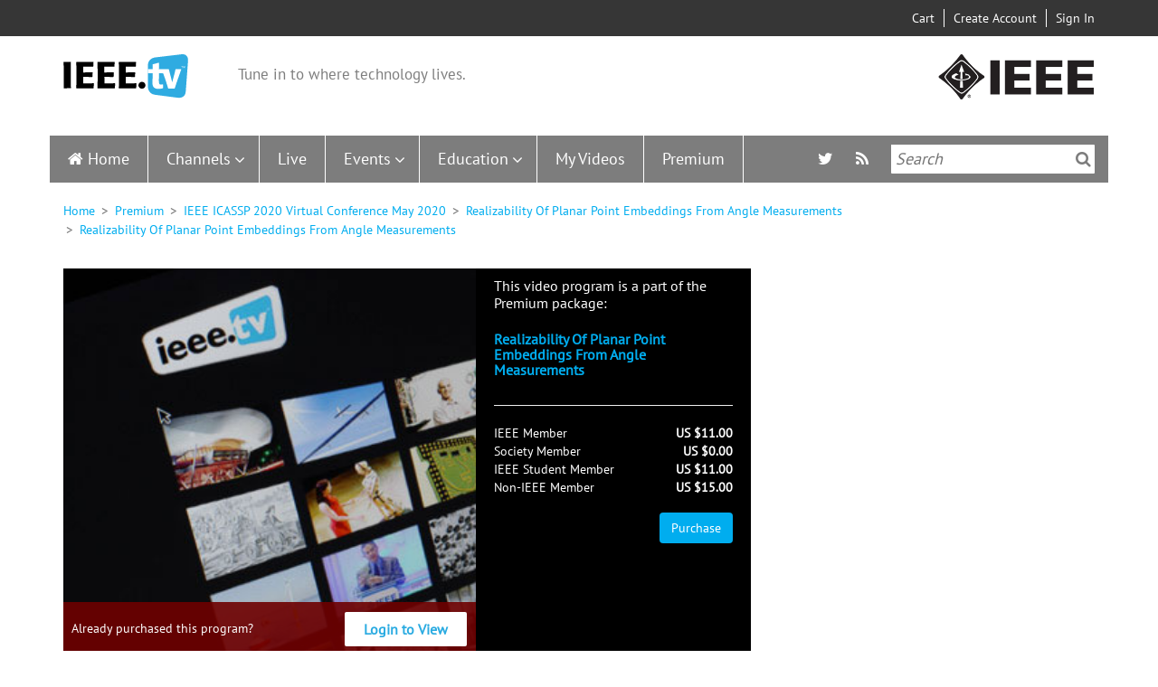

--- FILE ---
content_type: text/html; charset=UTF-8
request_url: https://ieeetv.ieee.org/ondemand/ieee-icassp-2020-virtual-conference-may-2020/5984/realizability-of-planar-point-embeddings-from-angle-measurements
body_size: 14498
content:
<!DOCTYPE html>
<html  lang="en" dir="ltr" prefix="og: https://ogp.me/ns#">
  <head>
    <meta charset="utf-8" />
<link rel="canonical" href="https://ieeetv.ieee.org/ondemand/ieee-icassp-2020-virtual-conference-may-2020/5984/realizability-of-planar-point-embeddings-from-angle-measurements" />
<meta property="og:site_name" content="IEEETV" />
<meta property="og:type" content="movie" />
<meta property="og:url" content="https://ieeetv.ieee.org/ondemand/ieee-icassp-2020-virtual-conference-may-2020/5984/realizability-of-planar-point-embeddings-from-angle-measurements" />
<meta property="og:title" content="Realizability Of Planar Point Embeddings From Angle Measurements" />
<meta property="og:description" content="Localization of a set of nodes is an important and a thoroughly researched problem in robotics and sensor networks. This paper is concerned with the theory of localization from inner-angle measurements. We focus on the challenging case where no anchor loc" />
<meta property="og:video" content="https://ieeetv.ieee.org/ns/ieeetvdl/Products/SPS/ICASSP2020/SPSICASSP20VID0946.mp4" />
<meta property="og:video:secure_url" content="https://ieeetv.ieee.org/ns/ieeetvdl/Products/SPS/ICASSP2020/SPSICASSP20VID0946.mp4" />
<meta property="og:video:type" content="video/mp4" />
<meta name="twitter:card" content="summary_large_image" />
<meta name="twitter:description" content="Localization of a set of nodes is an important and a thoroughly researched problem in robotics and sensor networks. This paper is concerned with the theory of localization from inner-angle measurements. We focus on the challenging case where no anchor loc" />
<meta name="twitter:title" content="Realizability Of Planar Point Embeddings From Angle Measurements" />
<meta property="og:video" content="https://ieeetv.ieee.org/ns/ieeetvdl/Products/SPS/ICASSP2020/SPSICASSP20VID0946.mp4" />
<meta name="Generator" content="Drupal 10 (https://www.drupal.org)" />
<meta name="MobileOptimized" content="width" />
<meta name="HandheldFriendly" content="true" />
<meta name="viewport" content="width=device-width, initial-scale=1.0" />
<style>div#sliding-popup, div#sliding-popup .eu-cookie-withdraw-banner, .eu-cookie-withdraw-tab {background: #000000} div#sliding-popup.eu-cookie-withdraw-wrapper { background: transparent; } #sliding-popup h1, #sliding-popup h2, #sliding-popup h3, #sliding-popup p, #sliding-popup label, #sliding-popup div, .eu-cookie-compliance-more-button, .eu-cookie-compliance-secondary-button, .eu-cookie-withdraw-tab { color: #ffffff;} .eu-cookie-withdraw-tab { border-color: #ffffff;}</style>
<link rel="icon" href="/themes/custom/ieeetv/favicon.ico" type="image/vnd.microsoft.icon" />
<link rel="canonical" href="https://ieeetv.ieee.org/ondemand/ieee-icassp-2020-virtual-conference-may-2020/5984/realizability-of-planar-point-embeddings-from-angle-measurements" />
<link rel="shortlink" href="https://ieeetv.ieee.org/node/162341" />

                <script async src="https://www.googletagmanager.com/gtag/js?id=G-GDM13S26ST"></script>
      <script>
      window.dataLayer = window.dataLayer || [];
      function gtag(){dataLayer.push(arguments);}
      gtag('js', new Date());
      gtag('config', 'G-GDM13S26ST');
      </script>
                  <script>(function(w,d,s,l,i){w[l]=w[l]||[];w[l].push({'gtm.start':
      new Date().getTime(),event:'gtm.js'});var f=d.getElementsByTagName(s)[0],
      j=d.createElement(s),dl=l!='dataLayer'?'&l='+l:'';j.async=true;j.src=
      'https://www.googletagmanager.com/gtm.js?id='+i+dl;f.parentNode.insertBefore(j,f);
      })(window,document,'script','dataLayer','GTM-PT3GGFZ8');</script>
                    <!-- Script for Google AdSense -->
        <script async src="https://pagead2.googlesyndication.com/pagead/js/adsbygoogle.js?client=ca-pub-5182488439848435"
       crossorigin="anonymous"></script>
                          <!-- Script for Osano cookie banner -->
      <script src="https://cmp.osano.com/AzyzptTmRlqVd2LRf/5d245596-9482-4ea6-894e-66f6b4698813/osano.js"></script>
      <link rel="stylesheet" href="https://d20ynv11dctxu0.cloudfront.net/ieee-cookie-banner.css" type="text/css"/>
        <title>Realizability Of Planar Point Embeddings From Angle Measurements | IEEETV</title>
    <link rel="stylesheet" media="all" href="/core/assets/vendor/jquery.ui/themes/base/core.css?t6ycss" />
<link rel="stylesheet" media="all" href="/core/assets/vendor/jquery.ui/themes/base/controlgroup.css?t6ycss" />
<link rel="stylesheet" media="all" href="/core/assets/vendor/jquery.ui/themes/base/checkboxradio.css?t6ycss" />
<link rel="stylesheet" media="all" href="/core/assets/vendor/jquery.ui/themes/base/resizable.css?t6ycss" />
<link rel="stylesheet" media="all" href="/core/assets/vendor/jquery.ui/themes/base/button.css?t6ycss" />
<link rel="stylesheet" media="all" href="/core/assets/vendor/jquery.ui/themes/base/dialog.css?t6ycss" />
<link rel="stylesheet" media="all" href="/core/misc/components/progress.module.css?t6ycss" />
<link rel="stylesheet" media="all" href="/core/misc/components/ajax-progress.module.css?t6ycss" />
<link rel="stylesheet" media="all" href="/core/modules/system/css/components/align.module.css?t6ycss" />
<link rel="stylesheet" media="all" href="/core/modules/system/css/components/fieldgroup.module.css?t6ycss" />
<link rel="stylesheet" media="all" href="/core/modules/system/css/components/container-inline.module.css?t6ycss" />
<link rel="stylesheet" media="all" href="/core/modules/system/css/components/clearfix.module.css?t6ycss" />
<link rel="stylesheet" media="all" href="/core/modules/system/css/components/details.module.css?t6ycss" />
<link rel="stylesheet" media="all" href="/core/modules/system/css/components/hidden.module.css?t6ycss" />
<link rel="stylesheet" media="all" href="/core/modules/system/css/components/item-list.module.css?t6ycss" />
<link rel="stylesheet" media="all" href="/core/modules/system/css/components/js.module.css?t6ycss" />
<link rel="stylesheet" media="all" href="/core/modules/system/css/components/nowrap.module.css?t6ycss" />
<link rel="stylesheet" media="all" href="/core/modules/system/css/components/position-container.module.css?t6ycss" />
<link rel="stylesheet" media="all" href="/core/modules/system/css/components/reset-appearance.module.css?t6ycss" />
<link rel="stylesheet" media="all" href="/core/modules/system/css/components/resize.module.css?t6ycss" />
<link rel="stylesheet" media="all" href="/core/modules/system/css/components/system-status-counter.css?t6ycss" />
<link rel="stylesheet" media="all" href="/core/modules/system/css/components/system-status-report-counters.css?t6ycss" />
<link rel="stylesheet" media="all" href="/core/modules/system/css/components/system-status-report-general-info.css?t6ycss" />
<link rel="stylesheet" media="all" href="/core/modules/system/css/components/tablesort.module.css?t6ycss" />
<link rel="stylesheet" media="all" href="/modules/contrib/blazy/css/blazy.css?t6ycss" />
<link rel="stylesheet" media="all" href="/modules/contrib/jquery_ui/assets/vendor/jquery.ui/themes/base/core.css?t6ycss" />
<link rel="stylesheet" media="all" href="/modules/contrib/jquery_ui/assets/vendor/jquery.ui/themes/base/draggable.css?t6ycss" />
<link rel="stylesheet" media="all" href="/modules/contrib/jquery_ui/assets/vendor/jquery.ui/themes/base/resizable.css?t6ycss" />
<link rel="stylesheet" media="all" href="/core/modules/ckeditor5/css/ckeditor5.dialog.fix.css?t6ycss" />
<link rel="stylesheet" media="all" href="/core/modules/views/css/views.module.css?t6ycss" />
<link rel="stylesheet" media="all" href="/modules/contrib/eu_cookie_compliance/css/eu_cookie_compliance.css?t6ycss" />
<link rel="stylesheet" media="all" href="/core/assets/vendor/jquery.ui/themes/base/theme.css?t6ycss" />
<link rel="stylesheet" media="all" href="/modules/contrib/back_to_top/css/back_to_top.css?t6ycss" />
<link rel="stylesheet" media="all" href="/modules/contrib/jquery_ui/assets/vendor/jquery.ui/themes/base/theme.css?t6ycss" />
<link rel="stylesheet" media="all" href="/modules/contrib/flag/css/flag-link-ajax.css?t6ycss" />
<link rel="stylesheet" media="all" href="/modules/custom/ieee_custom/css/custom.css?t6ycss" />
<link rel="stylesheet" media="all" href="/modules/custom/ieee_layout/css/style.css?t6ycss" />
<link rel="stylesheet" media="all" href="/modules/custom/ieee_live_events/css/ieee_live_events_banners.css?t6ycss" />
<link rel="stylesheet" media="all" href="/modules/custom/ieee_mega_menu_css/css/custom_tb_megamenu.bootstrap.css?t6ycss" />
<link rel="stylesheet" media="all" href="/modules/custom/ieee_mega_menu_css/css/custom_tb_megamenu.default.css?t6ycss" />
<link rel="stylesheet" media="all" href="/modules/custom/ieee_slideshow/css/ieee_global.css?t6ycss" />
<link rel="stylesheet" media="all" href="/modules/custom/video_embedded/css/video-embed.css?t6ycss" />
<link rel="stylesheet" media="all" href="/modules/contrib/we_megamenu/assets/includes/bootstrap/css/bootstrap.min.css?t6ycss" />
<link rel="stylesheet" media="all" href="/modules/contrib/we_megamenu/assets/css/we_megamenu_backend.css?t6ycss" />
<link rel="stylesheet" media="all" href="/modules/contrib/webform/modules/webform_bootstrap/css/webform_bootstrap.css?t6ycss" />
<link rel="stylesheet" media="all" href="https://cdn.jsdelivr.net/npm/entreprise7pro-bootstrap@3.4.5/dist/css/bootstrap.css" integrity="sha256-ELMm3N0LFs70wt2mEb6CfdACbbJQfLmVHKLV/edLhNY=" crossorigin="anonymous" />
<link rel="stylesheet" media="all" href="https://cdn.jsdelivr.net/npm/@unicorn-fail/drupal-bootstrap-styles@0.0.2/dist/3.1.1/7.x-3.x/drupal-bootstrap.css" integrity="sha512-ys0R7vWvMqi0PjJvf7827YdAhjeAfzLA3DHX0gE/sPUYqbN/sxO6JFzZLvc/wazhj5utAy7rECg1qXQKIEZOfA==" crossorigin="anonymous" />
<link rel="stylesheet" media="all" href="https://cdn.jsdelivr.net/npm/@unicorn-fail/drupal-bootstrap-styles@0.0.2/dist/3.1.1/8.x-3.x/drupal-bootstrap.css" integrity="sha512-ixuOBF5SPFLXivQ0U4/J9sQbZ7ZjmBzciWMBNUEudf6sUJ6ph2zwkpFkoUrB0oUy37lxP4byyHasSpA4rZJSKg==" crossorigin="anonymous" />
<link rel="stylesheet" media="all" href="https://cdn.jsdelivr.net/npm/@unicorn-fail/drupal-bootstrap-styles@0.0.2/dist/3.2.0/7.x-3.x/drupal-bootstrap.css" integrity="sha512-MiCziWBODHzeWsTWg4TMsfyWWoMltpBKnf5Pf5QUH9CXKIVeGpEsHZZ4NiWaJdgqpDzU/ahNWaW80U1ZX99eKw==" crossorigin="anonymous" />
<link rel="stylesheet" media="all" href="https://cdn.jsdelivr.net/npm/@unicorn-fail/drupal-bootstrap-styles@0.0.2/dist/3.2.0/8.x-3.x/drupal-bootstrap.css" integrity="sha512-US+XMOdYSqB2lE8RSbDjBb/r6eTTAv7ydpztf8B7hIWSlwvzQDdaAGun5M4a6GRjCz+BIZ6G43l+UolR+gfLFQ==" crossorigin="anonymous" />
<link rel="stylesheet" media="all" href="https://cdn.jsdelivr.net/npm/@unicorn-fail/drupal-bootstrap-styles@0.0.2/dist/3.3.1/7.x-3.x/drupal-bootstrap.css" integrity="sha512-3gQUt+MI1o8v7eEveRmZzYx6fsIUJ6bRfBLMaUTzdmNQ/1vTWLpNPf13Tcrf7gQ9iHy9A9QjXKxRGoXEeiQnPA==" crossorigin="anonymous" />
<link rel="stylesheet" media="all" href="https://cdn.jsdelivr.net/npm/@unicorn-fail/drupal-bootstrap-styles@0.0.2/dist/3.3.1/8.x-3.x/drupal-bootstrap.css" integrity="sha512-AwNfHm/YKv4l+2rhi0JPat+4xVObtH6WDxFpUnGXkkNEds3OSnCNBSL9Ygd/jQj1QkmHgod9F5seqLErhbQ6/Q==" crossorigin="anonymous" />
<link rel="stylesheet" media="all" href="https://cdn.jsdelivr.net/npm/@unicorn-fail/drupal-bootstrap-styles@0.0.2/dist/3.4.0/8.x-3.x/drupal-bootstrap.css" integrity="sha512-j4mdyNbQqqp+6Q/HtootpbGoc2ZX0C/ktbXnauPFEz7A457PB6le79qasOBVcrSrOBtGAm0aVU2SOKFzBl6RhA==" crossorigin="anonymous" />
<link rel="stylesheet" media="all" href="/themes/custom/ieeetv/css/style.css?t6ycss" />
<link rel="stylesheet" media="all" href="/themes/custom/ieeetv/css/ckeditor.css?t6ycss" />
<link rel="stylesheet" media="all" href="/libraries/owl-carousel/assets/owl.carousel.css?t6ycss" />
<link rel="stylesheet" media="all" href="/libraries/owl-carousel/assets/owl.theme.default.css?t6ycss" />

    <script type="application/json" data-drupal-selector="drupal-settings-json">{"path":{"baseUrl":"\/","pathPrefix":"","currentPath":"node\/162341","currentPathIsAdmin":false,"isFront":false,"currentLanguage":"en"},"pluralDelimiter":"\u0003","suppressDeprecationErrors":true,"ajaxPageState":{"libraries":"[base64]","theme":"ieeetv","theme_token":null},"ajaxTrustedUrl":[],"gtag":{"tagId":"","consentMode":false,"otherIds":[],"events":[],"additionalConfigInfo":[]},"gtm":{"tagId":null,"settings":{"data_layer":"dataLayer","include_environment":false},"tagIds":["GTM-MQBJSH6"]},"back_to_top":{"back_to_top_button_trigger":100,"back_to_top_speed":1200,"back_to_top_prevent_on_mobile":true,"back_to_top_prevent_in_admin":false,"back_to_top_button_type":"image","back_to_top_button_text":"Back to top"},"eu_cookie_compliance":{"cookie_policy_version":"1.0.0","popup_enabled":true,"popup_agreed_enabled":false,"popup_hide_agreed":false,"popup_clicking_confirmation":false,"popup_scrolling_confirmation":false,"popup_html_info":"\u003Cdiv aria-labelledby=\u0022popup-text\u0022  class=\u0022eu-cookie-compliance-banner eu-cookie-compliance-banner-info eu-cookie-compliance-banner--default\u0022\u003E\n  \u003Cdiv class=\u0022popup-content info eu-cookie-compliance-content\u0022\u003E\n        \u003Cdiv id=\u0022popup-text\u0022 class=\u0022eu-cookie-compliance-message\u0022 role=\u0022document\u0022\u003E\n      \u003Cp\u003EIEEE websites place cookies on your device to give you the best user experience. By using our websites, you agree to the placement of these cookies. To learn more, read our \u003Ca href=\u0022https:\/\/www.ieee.org\/security-privacy.html\u0022 target=\u0022_blank\u0022\u003EPrivacy Policy\u003C\/a\u003E.\u003C\/p\u003E\n          \u003C\/div\u003E\n\n    \n    \u003Cdiv id=\u0022popup-buttons\u0022 class=\u0022eu-cookie-compliance-buttons\u0022\u003E\n            \u003Cbutton type=\u0022button\u0022 class=\u0022agree-button eu-cookie-compliance-default-button\u0022\u003EAccept \u0026amp; Close\u003C\/button\u003E\n          \u003C\/div\u003E\n  \u003C\/div\u003E\n\u003C\/div\u003E","use_mobile_message":false,"mobile_popup_html_info":"\u003Cdiv aria-labelledby=\u0022popup-text\u0022  class=\u0022eu-cookie-compliance-banner eu-cookie-compliance-banner-info eu-cookie-compliance-banner--default\u0022\u003E\n  \u003Cdiv class=\u0022popup-content info eu-cookie-compliance-content\u0022\u003E\n        \u003Cdiv id=\u0022popup-text\u0022 class=\u0022eu-cookie-compliance-message\u0022 role=\u0022document\u0022\u003E\n      \n          \u003C\/div\u003E\n\n    \n    \u003Cdiv id=\u0022popup-buttons\u0022 class=\u0022eu-cookie-compliance-buttons\u0022\u003E\n            \u003Cbutton type=\u0022button\u0022 class=\u0022agree-button eu-cookie-compliance-default-button\u0022\u003EAccept \u0026amp; Close\u003C\/button\u003E\n          \u003C\/div\u003E\n  \u003C\/div\u003E\n\u003C\/div\u003E","mobile_breakpoint":768,"popup_html_agreed":false,"popup_use_bare_css":false,"popup_height":"auto","popup_width":"100%","popup_delay":1000,"popup_link":"http:\/\/www.ieee.org\/web\/publications\/rights\/privacy.html?WT_mc_id=ft_privacy","popup_link_new_window":false,"popup_position":false,"fixed_top_position":true,"popup_language":"en","store_consent":true,"better_support_for_screen_readers":false,"cookie_name":"","reload_page":false,"domain":"","domain_all_sites":false,"popup_eu_only":false,"popup_eu_only_js":false,"cookie_lifetime":100,"cookie_session":0,"set_cookie_session_zero_on_disagree":null,"disagree_do_not_show_popup":false,"method":"default","automatic_cookies_removal":false,"allowed_cookies":"","withdraw_markup":"\u003Cbutton type=\u0022button\u0022 class=\u0022eu-cookie-withdraw-tab\u0022\u003E\u003C\/button\u003E\n\u003Cdiv aria-labelledby=\u0022popup-text\u0022 class=\u0022eu-cookie-withdraw-banner\u0022\u003E\n  \u003Cdiv class=\u0022popup-content info eu-cookie-compliance-content\u0022\u003E\n    \u003Cdiv id=\u0022popup-text\u0022 class=\u0022eu-cookie-compliance-message\u0022 role=\u0022document\u0022\u003E\n      \n    \u003C\/div\u003E\n    \u003Cdiv id=\u0022popup-buttons\u0022 class=\u0022eu-cookie-compliance-buttons\u0022\u003E\n      \u003Cbutton type=\u0022button\u0022 class=\u0022eu-cookie-withdraw-button \u0022\u003E\u003C\/button\u003E\n    \u003C\/div\u003E\n  \u003C\/div\u003E\n\u003C\/div\u003E","withdraw_enabled":false,"reload_options":null,"reload_routes_list":null,"withdraw_button_on_info_popup":false,"cookie_categories":[],"cookie_categories_details":[],"enable_save_preferences_button":true,"cookie_value_disagreed":"0","cookie_value_agreed_show_thank_you":"1","cookie_value_agreed":"2","containing_element":null,"settings_tab_enabled":null,"olivero_primary_button_classes":"","olivero_secondary_button_classes":"","close_button_action":"close_banner","open_by_default":true,"modules_allow_popup":true,"hide_the_banner":false,"geoip_match":true},"multiselect":{"widths":350},"bootstrap":{"forms_has_error_value_toggle":1,"modal_animation":1,"modal_backdrop":"true","modal_focus_input":1,"modal_keyboard":1,"modal_select_text":1,"modal_show":1,"modal_size":"","popover_enabled":1,"popover_animation":1,"popover_auto_close":1,"popover_container":"body","popover_content":"","popover_delay":"0","popover_html":0,"popover_placement":"right","popover_selector":"","popover_title":"","popover_trigger":"click","tooltip_enabled":1,"tooltip_animation":1,"tooltip_container":"body","tooltip_delay":"0","tooltip_html":0,"tooltip_placement":"auto left","tooltip_selector":"","tooltip_trigger":"hover"},"views":{"ajax_path":"\/views\/ajax","ajaxViews":{"views_dom_id:97bee1479f92592c4fe15dc1f9d711bcd044c20bfb5bd769e1350d07d33bcecb":{"view_name":"nextup","view_display_id":"block_1","view_args":"","view_path":"\/node\/162341","view_base_path":null,"view_dom_id":"97bee1479f92592c4fe15dc1f9d711bcd044c20bfb5bd769e1350d07d33bcecb","pager_element":0},"views_dom_id:15f187829f2339af9951ec564f96987b2915f5c9450932a72cceded7afe99589":{"view_name":"education","view_display_id":"block_2","view_args":"","view_path":"\/node\/166446","view_base_path":"deprecated-education","view_dom_id":"15f187829f2339af9951ec564f96987b2915f5c9450932a72cceded7afe99589","pager_element":0},"views_dom_id:6be1c76f4785d9c7e5c4e4b66b829b1d6915b549376e1713054bfad90bb16400":{"view_name":"all_channels_page","view_display_id":"block_2","view_args":"","view_path":"\/node\/1681","view_base_path":"deprecated-channels","view_dom_id":"6be1c76f4785d9c7e5c4e4b66b829b1d6915b549376e1713054bfad90bb16400","pager_element":0},"views_dom_id:3ebba750f338c54fd74808bd9213f6120d85824e5a1a2a76ca9fb1cd6bd5a350":{"view_name":"all_channels_page","view_display_id":"block_1","view_args":"","view_path":"\/node\/9671","view_base_path":"deprecated-channels","view_dom_id":"3ebba750f338c54fd74808bd9213f6120d85824e5a1a2a76ca9fb1cd6bd5a350","pager_element":0}}},"logo":"0","ieee_banners_timeout":"60","miniorange_2fa":{"kba_answer_length":3},"anonymousPopupArr":{"isAnonymous":1,"firstPopupTime":120000,"secondPopupTime":720000},"user":{"uid":0,"permissionsHash":"5886155a416ec553a4c8d73afd6c3237ec8e04a432854b7419f36495ae522cef"}}</script>
<script src="/core/misc/drupalSettingsLoader.js?v=10.4.7"></script>
<script src="/modules/contrib/google_tag/js/gtag.js?t6ycss"></script>
<script src="/modules/contrib/google_tag/js/gtm.js?t6ycss"></script>


    <link rel="apple-touch-icon" sizes="60x60" href="/themes/custom/ieeetv/images/apple-touch-icon.png">
    <link rel="icon" type="image/png" sizes="32x32" href="/themes/custom/ieeetv/images/favicon-32x32.png">
    <link rel="icon" type="image/png" sizes="16x16" href="/themes/custom/ieeetv/images/favicon-16x16.png">
    <link rel="manifest" href="/themes/custom/ieeetv/site.webmanifest">
    <link rel="mask-icon" href="/themes/custom/ieeetv/images/safari-pinned-tab.svg" color="#5bbad5">
    <meta name="msapplication-TileColor" content="#da532c">
    <meta name="theme-color" content="#ffffff">
  </head>
  <div id="preloader"  class="path-node page-node-type-video has-glyphicons"></div>
  <body class="path-node page-node-type-video has-glyphicons">
        <!-- Google Tag Manager (noscript) -->
    <noscript><iframe src="https://www.googletagmanager.com/ns.html?id=GTM-PT3GGFZ8"
    height="0" width="0" style="display:none;visibility:hidden"></iframe></noscript>
    <!-- Google Tag Manager (noscript) -->
        <a href="#main-content" class="visually-hidden focusable skip-link">
      Skip to main content
    </a>
    <noscript><iframe src="https://www.googletagmanager.com/ns.html?id=GTM-MQBJSH6"
                  height="0" width="0" style="display:none;visibility:hidden"></iframe></noscript>

      <div class="dialog-off-canvas-main-canvas" data-off-canvas-main-canvas>
    
  <div class="header-top-bar">
    <div class="container">
      <div class="col-sm-4 col-md-6 no-padd pull-left">
        
      </div>
      <div class="col-sm-8 col-md-6 no-padd pull-right">
          <div class="region region-header-user-nav">
    <section id="block-usernavigation" class="block block-ieee-user-modifications block-user-navigation-block clearfix">
  
    

        <div class="user-navigation-block">
    <ul>
              <li class="region-header-user-nav-text cart"><a href="https://www.ieee.org/cart/public/myCart/page.html"><img src="/themes/custom/ieeetv/images/cart-mobile.png" alt="Cart" title="Cart" /> Cart</a></li>
              <li class="region-header-user-nav-text add-account"><a href="https://www.ieee.org/profile/public/createwebaccount/showCreateAccount.html?url=https%3A//ieeetv.ieee.org/ondemand/ieee-icassp-2020-virtual-conference-may-2020/5984/realizability-of-planar-point-embeddings-from-angle-measurements&amp;signinurl=https%3A//ieeetv.ieee.org/ondemand/ieee-icassp-2020-virtual-conference-may-2020/5984/realizability-of-planar-point-embeddings-from-angle-measurements"><img src="/themes/custom/ieeetv/images/adduser-mobile.png" alt="Create Account" title="Create Account" /> Create Account</a></li>
              <li class="region-header-user-nav-text log-in"><a href="https://ieeetv.ieee.org/saml/login?destination=/ondemand/ieee-icassp-2020-virtual-conference-may-2020/5984/realizability-of-planar-point-embeddings-from-angle-measurements"><img src="/themes/custom/ieeetv/images/signin-mobile.png" alt="Sign In" title="Sign In" /> Sign In</a></li>
          </ul>
  </div>

  </section>


  </div>

      </div>
    </div>
  </div>
  <div class="clearfix"></div>

          <header>
      <div class="header-logo-container container">
        <div class="block-container col-xs-12 col-sm-8">
            <div class="region region-header-logo-left">
          <a class="logo navbar-btn pull-left" href="/" title="Home" rel="home">
      <img src="/themes/custom/ieeetv/logo.svg" alt="Home" />
    </a>
          <p class="navbar-text">Tune in to where technology lives.</p>
  
  </div>

        </div>
                  <div class="block-container hidden-xs col-sm-4">
            <div class="region-header-logo-right">
              <img src="/themes/custom/ieeetv/images/ieee_logo.png" alt="">
            </div>
          </div>
              </div>
      <div class="clearfix hidden-xs"></div>
      <div  class="navbar navbar-default container" id="navbar" role="banner">
        
                          <div id="main-site-navigation">
              <div class="region region-navigation-collapsible">
    <section id="block-mainnavigation" class="block block-we-megamenu block-we-megamenu-blockmain clearfix">
  
    

      <div class="region-we-mega-menu">
	<a class="navbar-toggle collapsed">
	    <span class="icon-bar"></span>
	    <span class="icon-bar"></span>
	    <span class="icon-bar"></span>
	</a>
	<nav  class="main navbar navbar-default navbar-we-mega-menu mobile-collapse hover-action" data-menu-name="main" data-block-theme="ieeetv" data-style="Default" data-animation="None" data-delay="" data-duration="" data-autoarrow="" data-alwayshowsubmenu="1" data-action="hover" data-mobile-collapse="0">
	  <div class="container-fluid">
	    <ul  class="we-mega-menu-ul nav nav-tabs">
  <li  class="we-mega-menu-li" data-level="0" data-element-type="we-mega-menu-li" description="" data-id="" data-submenu="0" data-hide-sub-when-collapse="" data-group="0" data-class="" data-icon="" data-caption="" data-alignsub="" data-target="">
      <a class="we-mega-menu-li" title="" href="/" target="">
      Home    </a>
    
</li><li  class="we-mega-menu-li dropdown-menu" data-level="0" data-element-type="we-mega-menu-li" description="" data-id="8b1c3090-9d99-40a9-9497-9fed27b5bddc" data-submenu="1" data-hide-sub-when-collapse="" data-group="0" data-class="" data-icon="" data-caption="" data-alignsub="" data-target="">
      <a class="we-mega-menu-li" title="" href="/channels" target="">
      Channels    </a>
    <div  class="we-mega-menu-submenu" data-element-type="we-mega-menu-submenu" data-submenu-width="" data-class="" style="width: px">
  <div class="we-mega-menu-submenu-inner">
    <div  class="we-mega-menu-row" data-element-type="we-mega-menu-row" data-custom-row="0">
  <div  class="we-mega-menu-col span12" data-element-type="we-mega-menu-col" data-width="12" data-block="" data-blocktitle="0" data-hidewhencollapse="" data-class="">
  <ul class="nav nav-tabs subul">
  <li  class="we-mega-menu-li dropdown-menu" data-level="1" data-element-type="we-mega-menu-li" description="" data-id="1bbda936-bfd2-429f-9cf8-987b4f631825" data-submenu="1" data-hide-sub-when-collapse="" data-group="0" data-class="" data-icon="" data-caption="" data-alignsub="" data-target="">
      <a class="we-mega-menu-li" title="" href="/channels?section=communities" target="">
      Communities    </a>
    <div  class="we-mega-menu-submenu" data-element-type="we-mega-menu-submenu" data-submenu-width="" data-class="" style="width: px">
  <div class="we-mega-menu-submenu-inner">
    <div  class="we-mega-menu-row" data-element-type="we-mega-menu-row" data-custom-row="1">
  <div  class="we-mega-menu-col span12" data-element-type="we-mega-menu-col" data-width="12" data-block="views_block__all_channels_page_block_1" data-blocktitle="1" data-hidewhencollapse="" data-class="">
    <div class="type-of-block"><div class="block-inner"><h2>All Channels page: Communities submenu block</h2><section class="views-element-container block block-views block-views-blockall-channels-page-block-1 clearfix" id="block-views-block-all-channels-page-block-1">
  
      <h2 class="block-title">Communities</h2>
    

      <div class="form-group"><div class="view view-all-channels-page view-id-all_channels_page view-display-id-block_1 js-view-dom-id-3ebba750f338c54fd74808bd9213f6120d85824e5a1a2a76ca9fb1cd6bd5a350">
  
            <div class="view-header">
      Latest Video Programs
    </div>
      
      <div class="view-content">
          
            <div class="views-row">
            <div class="views-field views-field-view-taxonomy-term-2"><span class="field-content"><a href="/channels/ieee_awards" hreflang="en">  <img loading="lazy" src="/assets/channels-image/awards_ceremony.jpg" width="1540" height="860" alt="" class="img-responsive" />

</a></span></div><div class="views-field views-field-name"><h3 class="field-content"><a href="/channels/ieee_awards" hreflang="en">IEEE Awards</a></h3></div>
        </div>
        
            <div class="views-row">
            <div class="views-field views-field-view-taxonomy-term-2"><span class="field-content"><a href="/channels/over-100-years-ieee-medal-honor" hreflang="en">  <img loading="lazy" src="/assets/channels-image/Medal%20of%20Honor%20Book%20Cover%20Thumbnail.png" width="500" height="417" alt="" class="img-responsive" />

</a></span></div><div class="views-field views-field-name"><h3 class="field-content"><a href="/channels/over-100-years-ieee-medal-honor" hreflang="en">Over 100 Years of the IEEE Medal of Honor</a></h3></div>
        </div>
        
            <div class="views-row">
            <div class="views-field views-field-view-taxonomy-term-2"><span class="field-content"><a href="/channels/ieee-move" hreflang="en">  <img loading="lazy" src="/assets/channels-image/download.png" width="230" height="115" alt="" class="img-responsive" />

</a></span></div><div class="views-field views-field-name"><h3 class="field-content"><a href="/channels/ieee-move" hreflang="en">IEEE MOVE</a></h3></div>
        </div>
        
            <div class="views-row">
            <div class="views-field views-field-view-taxonomy-term-2"><span class="field-content"><a href="/channels/yp" hreflang="en">  <img loading="lazy" src="/assets/channels-image/133278.jpg" width="1529" height="860" alt="" class="img-responsive" />

</a></span></div><div class="views-field views-field-name"><h3 class="field-content"><a href="/channels/yp" hreflang="en">IEEE Young Professionals</a></h3></div>
        </div>
        
            <div class="views-row">
            <div class="views-field views-field-view-taxonomy-term-2"><span class="field-content"><a href="/channels/wie" hreflang="en">  <img loading="lazy" src="/assets/channels-image/_IEEE%20WIE%20Family%20Cares%20Grant%20Program%20%28600%20x%20400%20px%29%20%281%29.jpg" width="600" height="400" alt="" class="img-responsive" />

</a></span></div><div class="views-field views-field-name"><h3 class="field-content"><a href="/channels/wie" hreflang="en">IEEE Women in Engineering</a></h3></div>
        </div>
    
    </div>
  
            <div class="view-footer">
      <a href='/channels?section=communities' class='submenu_link_view_all'>View All</a>
    </div>
    </div>
</div>

  </section>

</div></div>

</div>

</div>
<div  class="we-mega-menu-row" data-element-type="we-mega-menu-row" data-custom-row="1">
  <div  class="we-mega-menu-col span12" data-element-type="we-mega-menu-col" data-width="12" data-block="" data-blocktitle="0" data-hidewhencollapse="" data-class="">
  
</div>

</div>

  </div>
</div>
</li><li  class="we-mega-menu-li dropdown-menu" data-level="1" data-element-type="we-mega-menu-li" description="" data-id="201dc9f0-488b-4118-8a62-d3c74982e771" data-submenu="1" data-hide-sub-when-collapse="" data-group="0" data-class="" data-icon="" data-caption="" data-alignsub="" data-target="">
      <a class="we-mega-menu-li" title="" href="/channels?section=societies" target="">
      Societies    </a>
    <div  class="we-mega-menu-submenu" data-element-type="we-mega-menu-submenu" data-submenu-width="" data-class="" style="width: px">
  <div class="we-mega-menu-submenu-inner">
    <div  class="we-mega-menu-row" data-element-type="we-mega-menu-row" data-custom-row="1">
  <div  class="we-mega-menu-col span12" data-element-type="we-mega-menu-col" data-width="12" data-block="views_block__all_channels_page_block_2" data-blocktitle="1" data-hidewhencollapse="" data-class="">
    <div class="type-of-block"><div class="block-inner"><h2>All Channels page: Societies submenu block</h2><section class="views-element-container block block-views block-views-blockall-channels-page-block-2 clearfix" id="block-views-block-all-channels-page-block-2">
  
      <h2 class="block-title">Societies</h2>
    

      <div class="form-group"><div class="view view-all-channels-page view-id-all_channels_page view-display-id-block_2 js-view-dom-id-6be1c76f4785d9c7e5c4e4b66b829b1d6915b549376e1713054bfad90bb16400">
  
            <div class="view-header">
      Latest Video Programs
    </div>
      
      <div class="view-content">
          
            <div class="views-row">
            <div class="views-field views-field-view-taxonomy-term-2"><span class="field-content"><a href="/channels/ieee-future-directions" hreflang="en">  <img loading="lazy" src="https://ieeetv.ieee.org/assets/channels-image/104.jpg" width="1540" height="860" alt="" class="img-responsive" />

</a></span></div><div class="views-field views-field-name"><h3 class="field-content"><a href="/channels/ieee-future-directions" hreflang="en">IEEE Future Directions</a></h3></div>
        </div>
        
            <div class="views-row">
            <div class="views-field views-field-view-taxonomy-term-2"><span class="field-content"><a href="/channels/ras" hreflang="en">  <img loading="lazy" src="https://ieeetv.ieee.org/assets/channels-image/77.jpg" width="1540" height="860" alt="" class="img-responsive" />

</a></span></div><div class="views-field views-field-name"><h3 class="field-content"><a href="/channels/ras" hreflang="en">IEEE Robotics and Automation Society</a></h3></div>
        </div>
        
            <div class="views-row">
            <div class="views-field views-field-view-taxonomy-term-2"><span class="field-content"><a href="/channels/communications" hreflang="en">  <img loading="lazy" src="https://ieeetv.ieee.org/assets/channels-image/54.jpg" width="1540" height="860" alt="" class="img-responsive" />

</a></span></div><div class="views-field views-field-name"><h3 class="field-content"><a href="/channels/communications" hreflang="en">IEEE Communications Society</a></h3></div>
        </div>
        
            <div class="views-row">
            <div class="views-field views-field-view-taxonomy-term-2"><span class="field-content"><a href="/channels/ssit" hreflang="en">  <img loading="lazy" src="https://ieeetv.ieee.org/assets/channels-image/IEEE_SSIT_CoverImage1.jpg" width="770" height="430" alt="" class="img-responsive" />

</a></span></div><div class="views-field views-field-name"><h3 class="field-content"><a href="/channels/ssit" hreflang="en">IEEE Society on Social Implications of Technology</a></h3></div>
        </div>
        
            <div class="views-row">
            <div class="views-field views-field-view-taxonomy-term-2"><span class="field-content"><a href="/channels/computational-intelligence" hreflang="en">  <img loading="lazy" src="https://ieeetv.ieee.org/assets/channels-image/56.jpg" width="1540" height="860" alt="" class="img-responsive" />

</a></span></div><div class="views-field views-field-name"><h3 class="field-content"><a href="/channels/computational-intelligence" hreflang="en">IEEE Computational Intelligence Society</a></h3></div>
        </div>
    
    </div>
  
            <div class="view-footer">
      <a href='/channels?section=societies' class='submenu_link_view_all'>View All</a>
    </div>
    </div>
</div>

  </section>

</div></div>

</div>

</div>
<div  class="we-mega-menu-row" data-element-type="we-mega-menu-row" data-custom-row="1">
  <div  class="we-mega-menu-col span12" data-element-type="we-mega-menu-col" data-width="12" data-block="" data-blocktitle="0" data-hidewhencollapse="" data-class="">
  
</div>

</div>

  </div>
</div>
</li>
</ul>
</div>

</div>

  </div>
</div>
</li><li  class="we-mega-menu-li" data-level="0" data-element-type="we-mega-menu-li" description="" data-id="aca00f18-0e1f-438a-8ae6-e05b66129e5b" data-submenu="0" data-hide-sub-when-collapse="" data-group="0" data-class="" data-icon="" data-caption="" data-alignsub="" data-target="">
      <a class="we-mega-menu-li" title="" href="/live" target="">
      Live    </a>
    
</li><li  class="we-mega-menu-li dropdown-menu" data-level="0" data-element-type="we-mega-menu-li" description="" data-id="03028d51-9a13-4721-aec7-951d7434b5c3" data-submenu="1" data-hide-sub-when-collapse="" data-group="0" data-class="" data-icon="" data-caption="" data-alignsub="" data-target="">
      <a class="we-mega-menu-li" title="" href="/event-showcase" target="">
      Events    </a>
    <div  class="we-mega-menu-submenu" data-element-type="we-mega-menu-submenu" data-submenu-width="" data-class="" style="width: px">
  <div class="we-mega-menu-submenu-inner">
    <div  class="we-mega-menu-row" data-element-type="we-mega-menu-row" data-custom-row="0">
  <div  class="we-mega-menu-col span12" data-element-type="we-mega-menu-col" data-width="12" data-block="" data-blocktitle="0" data-hidewhencollapse="" data-class="">
  <ul class="nav nav-tabs subul">
  <li  class="we-mega-menu-li dropdown-menu" data-level="1" data-element-type="we-mega-menu-li" description="" data-id="fcbd1fb5-9aba-4384-b423-86ab20859297" data-submenu="1" data-hide-sub-when-collapse="" data-group="0" data-class="" data-icon="" data-caption="" data-alignsub="" data-target="">
      <a class="we-mega-menu-li" title="" href="/event-showcase" target="">
      Event Showcase    </a>
    <div  class="we-mega-menu-submenu" data-element-type="we-mega-menu-submenu" data-submenu-width="" data-class="" style="width: px">
  <div class="we-mega-menu-submenu-inner">
    <div  class="we-mega-menu-row" data-element-type="we-mega-menu-row" data-custom-row="1">
  <div  class="we-mega-menu-col span12" data-element-type="we-mega-menu-col" data-width="12" data-block="views_block__events_showcase_event_showcases_submenu_block" data-blocktitle="1" data-hidewhencollapse="" data-class="">
    <div class="type-of-block"><div class="block-inner"><h2>Events Showcase: ES submenu block</h2><section class="views-element-container block block-views block-views-blockevents-showcase-event-showcases-submenu-block clearfix" id="block-views-block-events-showcase-event-showcases-submenu-block">
  
      <h2 class="block-title">Event showcases</h2>
    

      <div class="form-group"><div class="view view-events-showcase view-id-events_showcase view-display-id-event_showcases_submenu_block js-view-dom-id-abdebcce4cc4e75e81b4149119636bd529d57028db4df37b222b5e130a5c0cf0">
  
            <div class="view-header">
      Latest Video Programs
    </div>
      
      <div class="view-content">
          
            <div class="views-row">
            <div class="views-field views-field-field-image"><div class="field-content">  <a href="/event/ieeetv-presents-shemartandd2025-collection" hreflang="en"><img loading="lazy" src="/assets/event-showcases/ShemarPowerUSA_Logo_0.png" width="3105" height="908" alt="" class="img-responsive" />
</a>
</div></div><div class="views-field views-field-title"><span class="field-content"><a href="/event/ieeetv-presents-shemartandd2025-collection" hreflang="en">IEEE.TV PRESENTS: THE SHEMAR T&amp;D 2025 COLLECTION</a></span></div>
        </div>
        
            <div class="views-row">
            <div class="views-field views-field-field-image"><div class="field-content">  <a href="/event/brooklyn-6g-summit-2025" hreflang="en"><img loading="lazy" src="/assets/event-showcases/B6GS_2025_Splash.png" width="1920" height="1080" alt="" class="img-responsive" />
</a>
</div></div><div class="views-field views-field-title"><span class="field-content"><a href="/event/brooklyn-6g-summit-2025" hreflang="en">Brooklyn 6G Summit 2025</a></span></div>
        </div>
        
            <div class="views-row">
            <div class="views-field views-field-field-image"><div class="field-content">  <a href="/event/2025-ieee-mga-treasurer-training" hreflang="en"><img loading="lazy" src="/assets/event-showcases/2025%20MGA%20Treasurer%20Training%20-%20Posterframe.png" width="1920" height="1080" alt="" class="img-responsive" />
</a>
</div></div><div class="views-field views-field-title"><span class="field-content"><a href="/event/2025-ieee-mga-treasurer-training" hreflang="en">2025 IEEE MGA Treasurer Training</a></span></div>
        </div>
        
            <div class="views-row">
            <div class="views-field views-field-field-image"><div class="field-content">  <a href="/event/education-talks-future-communications" hreflang="en"><img loading="lazy" src="/assets/event-showcases/ieee-comsoc.png" width="5725" height="2215" alt="" class="img-responsive" />
</a>
</div></div><div class="views-field views-field-title"><span class="field-content"><a href="/event/education-talks-future-communications" hreflang="en">Education Talks on Future Communications</a></span></div>
        </div>
        
            <div class="views-row">
            <div class="views-field views-field-field-image"><div class="field-content">  <a href="/event/ieee-convene-2025" hreflang="en"><img loading="lazy" src="/assets/event-showcases/ieeeConvene1.png" width="902" height="813" alt="" class="img-responsive" />
</a>
</div></div><div class="views-field views-field-title"><span class="field-content"><a href="/event/ieee-convene-2025" hreflang="en">IEEE Convene 2025</a></span></div>
        </div>
    
    </div>
  
          <div class="more-link form-group"><a href="/event-showcase">View All</a></div>

      </div>
</div>

  </section>

</div></div>

</div>

</div>
<div  class="we-mega-menu-row" data-element-type="we-mega-menu-row" data-custom-row="1">
  <div  class="we-mega-menu-col span12" data-element-type="we-mega-menu-col" data-width="12" data-block="" data-blocktitle="0" data-hidewhencollapse="" data-class="">
  
</div>

</div>

  </div>
</div>
</li><li  class="we-mega-menu-li dropdown-menu" data-level="1" data-element-type="we-mega-menu-li" description="" data-id="8579abbc-c4a4-41a5-960e-e602b089b27f" data-submenu="1" data-hide-sub-when-collapse="" data-group="0" data-class="" data-icon="" data-caption="" data-alignsub="" data-target="">
      <a class="we-mega-menu-li" title="" href="/speakers" target="">
      Speakers    </a>
    <div  class="we-mega-menu-submenu" data-element-type="we-mega-menu-submenu" data-submenu-width="" data-class="" style="width: px">
  <div class="we-mega-menu-submenu-inner">
    <div  class="we-mega-menu-row" data-element-type="we-mega-menu-row" data-custom-row="1">
  <div  class="we-mega-menu-col span12" data-element-type="we-mega-menu-col" data-width="12" data-block="views_block__submenu_blocks_block_2" data-blocktitle="1" data-hidewhencollapse="" data-class="">
    <div class="type-of-block"><div class="block-inner"><h2>Recently Added Speakers</h2><section class="views-element-container block block-views block-views-blocksubmenu-blocks-block-2 clearfix" id="block-views-block-submenu-blocks-block-2">
  
    

      <div class="form-group"><div class="view view-submenu-blocks view-id-submenu_blocks view-display-id-block_2 js-view-dom-id-925b1e4b7beac9ee2873d8dcbadaf66ed2cf6904314fe9ac5773f7b246ec4521">
  
            <div class="view-header">
      Recently Added Speakers
    </div>
      
      <div class="view-content">
          
            <div class="views-row">
            <div class="views-field views-field-field-speaker-photo"><div class="field-content">  <a href="/speaker/zilong-liu" hreflang="en"><img loading="lazy" src="/assets/initial/speaker/0.jpg" width="200" height="200" alt="" class="img-responsive" />
</a>
</div></div><div class="views-field views-field-title"><span class="field-content"><a href="/speaker/zilong-liu" hreflang="en">Zilong Liu</a></span></div>
        </div>
        
            <div class="views-row">
            <div class="views-field views-field-field-speaker-photo"><div class="field-content">  <a href="/speaker/alice-smith" hreflang="en"><img loading="lazy" src="/assets/speakers/alice-smith.png" width="827" height="612" class="img-responsive" />
</a>
</div></div><div class="views-field views-field-title"><span class="field-content"><a href="/speaker/alice-smith" hreflang="en">Alice Smith</a></span></div>
        </div>
        
            <div class="views-row">
            <div class="views-field views-field-field-speaker-photo"><div class="field-content">  <a href="/speaker/sowmya-chintakindi" hreflang="en"><img loading="lazy" src="/assets/initial/speaker/0.jpg" width="200" height="200" alt="" class="img-responsive" />
</a>
</div></div><div class="views-field views-field-title"><span class="field-content"><a href="/speaker/sowmya-chintakindi" hreflang="en">Sowmya Chintakindi</a></span></div>
        </div>
        
            <div class="views-row">
            <div class="views-field views-field-field-speaker-photo"><div class="field-content">  <a href="/speaker/padmajeet-mhaske-0" hreflang="en"><img loading="lazy" src="/assets/speakers/padmajeet_headshot_2.jpg" width="867" height="672" class="img-responsive" />
</a>
</div></div><div class="views-field views-field-title"><span class="field-content"><a href="/speaker/padmajeet-mhaske-0" hreflang="en">Padmajeet Mhaske</a></span></div>
        </div>
        
            <div class="views-row">
            <div class="views-field views-field-field-speaker-photo"><div class="field-content">  <a href="/speaker/alex-cannara" hreflang="en"><img loading="lazy" src="/assets/speakers/Alex%20Carrara%20photo.jpg" width="168" height="146" class="img-responsive" />
</a>
</div></div><div class="views-field views-field-title"><span class="field-content"><a href="/speaker/alex-cannara" hreflang="en">Alex Cannara</a></span></div>
        </div>
    
    </div>
  
          <div class="more-link form-group"><a href="/speakers">View all</a></div>

      </div>
</div>

  </section>

</div></div>

</div>

</div>
<div  class="we-mega-menu-row" data-element-type="we-mega-menu-row" data-custom-row="1">
  <div  class="we-mega-menu-col span12" data-element-type="we-mega-menu-col" data-width="12" data-block="" data-blocktitle="0" data-hidewhencollapse="" data-class="">
  
</div>

</div>

  </div>
</div>
</li><li  class="we-mega-menu-li dropdown-menu" data-level="1" data-element-type="we-mega-menu-li" description="" data-id="d4694c17-f068-45dc-b8f7-5fb431b986e5" data-submenu="1" data-hide-sub-when-collapse="" data-group="0" data-class="" data-icon="" data-caption="" data-alignsub="" data-target="">
      <a class="we-mega-menu-li" title="" href="/event-showcase/events" target="">
      Events Hub    </a>
    <div  class="we-mega-menu-submenu" data-element-type="we-mega-menu-submenu" data-submenu-width="" data-class="" style="width: px">
  <div class="we-mega-menu-submenu-inner">
    <div  class="we-mega-menu-row" data-element-type="we-mega-menu-row" data-custom-row="1">
  <div  class="we-mega-menu-col span12" data-element-type="we-mega-menu-col" data-width="12" data-block="eventshubsubmenublock_2" data-blocktitle="1" data-hidewhencollapse="" data-class="">
    <div class="type-of-block"><div class="block-inner"><h2>Events Hub Submenu block</h2><section id="block-eventshubsubmenublock-2" class="block block-block-content block-block-contenta7846986-6097-49e0-978d-8c2f07731ae1 clearfix">
  
    

      
            <div class="field field--name-body field--type-text-with-summary field--label-hidden field--item"><p><a href="/live/events-hub" title="Events hub"><img alt="Events hub" data-entity-type data-entity-uuid src="https://ieeetv.ieee.org/assets/index.jpeg" style="height: 95px; width: 495px;"></a></p>
</div>
      
  </section>

</div></div>

</div>

</div>
<div  class="we-mega-menu-row" data-element-type="we-mega-menu-row" data-custom-row="1">
  <div  class="we-mega-menu-col span12" data-element-type="we-mega-menu-col" data-width="12" data-block="" data-blocktitle="0" data-hidewhencollapse="" data-class="">
  
</div>

</div>

  </div>
</div>
</li>
</ul>
</div>

</div>

  </div>
</div>
</li><li  class="we-mega-menu-li dropdown-menu" data-level="0" data-element-type="we-mega-menu-li" description="" data-id="c933b87c-045a-48e8-b76a-8e51bd333816" data-submenu="1" data-hide-sub-when-collapse="" data-group="0" data-class="" data-icon="" data-caption="" data-alignsub="" data-target="">
      <a class="we-mega-menu-li" title="" href="/education" target="">
      Education    </a>
    <div  class="we-mega-menu-submenu" data-element-type="we-mega-menu-submenu" data-submenu-width="" data-class="" style="width: px">
  <div class="we-mega-menu-submenu-inner">
    <div  class="we-mega-menu-row" data-element-type="we-mega-menu-row" data-custom-row="0">
  <div  class="we-mega-menu-col span12" data-element-type="we-mega-menu-col" data-width="12" data-block="" data-blocktitle="0" data-hidewhencollapse="" data-class="">
  <ul class="nav nav-tabs subul">
  <li  class="we-mega-menu-li dropdown-menu" data-level="1" data-element-type="we-mega-menu-li" description="" data-id="6f81d76e-beed-4ce1-8e79-b505f2112eaf" data-submenu="1" data-hide-sub-when-collapse="" data-group="0" data-class="" data-icon="" data-caption="" data-alignsub="" data-target="">
      <a class="we-mega-menu-li" title="" href="/education" target="">
      Education Activity    </a>
    <div  class="we-mega-menu-submenu" data-element-type="we-mega-menu-submenu" data-submenu-width="" data-class="" style="width: px">
  <div class="we-mega-menu-submenu-inner">
    <div  class="we-mega-menu-row" data-element-type="we-mega-menu-row" data-custom-row="1">
  <div  class="we-mega-menu-col span12" data-element-type="we-mega-menu-col" data-width="12" data-block="views_block__education_block_2" data-blocktitle="1" data-hidewhencollapse="" data-class="">
    <div class="type-of-block"><div class="block-inner"><h2>Education: Education submenu block</h2><section class="views-element-container block block-views block-views-blockeducation-block-2 clearfix" id="block-views-block-education-block-2">
  
      <h2 class="block-title">Education Activity</h2>
    

      <div class="form-group"><div class="view view-education view-id-education view-display-id-block_2 js-view-dom-id-15f187829f2339af9951ec564f96987b2915f5c9450932a72cceded7afe99589">
  
            <div class="view-header">
      Latest Video Programs
    </div>
      
      <div class="view-content">
          
            <div class="views-row">
            <div class="views-field views-field-field-video-large-image"><div class="field-content">  <a href="/SusTech/connectivity-standards-alliance-matter-introduction" hreflang="en"><img loading="lazy" src="/assets/video-images/large/SUSTALK_MATTER_ALLIANCE_vlcsnap-00002.jpg" width="1452" height="470" alt="" class="img-responsive" />
</a>
</div></div><div class="views-field views-field-title"><h3 class="field-content"><a href="/SusTech/connectivity-standards-alliance-matter-introduction" hreflang="en">Connectivity Standards Alliance &amp; Matter Introduction</a></h3></div>
        </div>
        
            <div class="views-row">
            <div class="views-field views-field-field-video-large-image"><div class="field-content">  <a href="/channels/wie/workshop-generative-ai-from-concept-to-deployment-" hreflang="en"><img loading="lazy" src="/assets/video-images/large/Generative%20AI.jpg" width="300" height="200" alt="" class="img-responsive" />
</a>
</div></div><div class="views-field views-field-title"><h3 class="field-content"><a href="/channels/wie/workshop-generative-ai-from-concept-to-deployment-" hreflang="en">Workshop: Generative AI: From Concept to Deployment </a></h3></div>
        </div>
        
            <div class="views-row">
            <div class="views-field views-field-field-video-large-image"><div class="field-content">  <a href="/ieeetv-specials/learning-how-to-learn-powerful-mental-tools-to-help-you-master-tough-subjects-2" hreflang="en"><img loading="lazy" src="/assets/video-images/large/132257.jpg" width="1539" height="860" class="img-responsive" />
</a>
</div></div><div class="views-field views-field-title"><h3 class="field-content"><a href="/ieeetv-specials/learning-how-to-learn-powerful-mental-tools-to-help-you-master-tough-subjects-2" hreflang="en">Learning How to Learn: Powerful Mental Tools to Help You Master Tough Subjects</a></h3></div>
        </div>
        
            <div class="views-row">
            <div class="views-field views-field-field-video-large-image"><div class="field-content">  <a href="/technology/evolutionary_computation_a_technology_inspired_by_nature" hreflang="en"><img loading="lazy" src="/assets/video-images/large/129935.jpg" width="765" height="430" class="img-responsive" />
</a>
</div></div><div class="views-field views-field-title"><h3 class="field-content"><a href="/technology/evolutionary_computation_a_technology_inspired_by_nature" hreflang="en">Evolutionary Computation - A Technology Inspired by Nature</a></h3></div>
        </div>
        
            <div class="views-row">
            <div class="views-field views-field-field-video-large-image"><div class="field-content">  <a href="/artificial_neural_networks_intro" hreflang="en"><img loading="lazy" src="/assets/video-images/large/129931.jpg" width="765" height="430" class="img-responsive" />
</a>
</div></div><div class="views-field views-field-title"><h3 class="field-content"><a href="/artificial_neural_networks_intro" hreflang="en">Artificial Neural Networks, Intro</a></h3></div>
        </div>
    
    </div>
  
            <div class="view-footer">
      <a href='/education' class='submenu_link_view_all'>View All</a>
    </div>
    </div>
</div>

  </section>

</div></div>

</div>

</div>
<div  class="we-mega-menu-row" data-element-type="we-mega-menu-row" data-custom-row="1">
  <div  class="we-mega-menu-col span12" data-element-type="we-mega-menu-col" data-width="12" data-block="" data-blocktitle="0" data-hidewhencollapse="" data-class="">
  
</div>

</div>

  </div>
</div>
</li><li  class="we-mega-menu-li dropdown-menu" data-level="1" data-element-type="we-mega-menu-li" description="" data-id="bbe9eeca-2cc4-4663-9318-e59d240659eb" data-submenu="1" data-hide-sub-when-collapse="" data-group="0" data-class="" data-icon="" data-caption="" data-alignsub="" data-target="_self">
      <a class="we-mega-menu-li" title="" href="/event/2020-eab-awards" target="_self">
      EAB Awards    </a>
    <div  class="we-mega-menu-submenu" data-element-type="we-mega-menu-submenu" data-submenu-width="" data-class="" style="width: px">
  <div class="we-mega-menu-submenu-inner">
    <div  class="we-mega-menu-row" data-element-type="we-mega-menu-row" data-custom-row="1">
  <div  class="we-mega-menu-col span12" data-element-type="we-mega-menu-col" data-width="12" data-block="views_block__2020_eab_awards_block_1" data-blocktitle="1" data-hidewhencollapse="" data-class="">
    <div class="type-of-block"><div class="block-inner"><h2>2020 EAB AWARDS</h2><section class="views-element-container block block-views block-views-block2020-eab-awards-block-1 clearfix" id="block-views-block-2020-eab-awards-block-1">
  
      <h2 class="block-title">2020 EAB AWARDS</h2>
    

      <div class="form-group"><div class="view view-_020-eab-awards view-id-2020_eab_awards view-display-id-block_1 js-view-dom-id-01a85b8ce6492c41ab75ee891b491e8fe10aecbb3ff28864875cd05279363b9c">
  
            <div class="view-header">
      Latest Video Programs

    </div>
      
      <div class="view-content">
          
            <div class="views-row">
            <div class="views-field views-field-field-video-large-image"><div class="field-content">  <a href="/channels/communities/meritorious-achievement-award-in-accreditation-activities-timothy-skvarenina-2020-eab-awards" hreflang="en"><img loading="lazy" src="/assets/video-images/large/IEEE_EAB_Awards_2020-Timothy-Skvarenina.png" width="2880" height="1613" alt="" class="img-responsive" />
</a>
</div></div><div class="views-field views-field-title"><span class="field-content"><a href="/channels/communities/meritorious-achievement-award-in-accreditation-activities-timothy-skvarenina-2020-eab-awards" hreflang="en">Meritorious Achievement Award in Accreditation Activities - Timothy Skvarenina - 2020 EAB Awards</a></span></div>
        </div>
        
            <div class="views-row">
            <div class="views-field views-field-field-video-large-image"><div class="field-content">  <a href="/channels/communities/meritorious-achievement-award-in-continuing-education-roy-cosse-jim-bowen-2020-eab-awards" hreflang="en"><img loading="lazy" src="https://ieeetv.ieee.org/assets/video-images/large/IEEE_EAB_Awards_2020-Roy-Cosse-and-Jim-Bowen_0.png" width="2880" height="1616" alt="" class="img-responsive" />
</a>
</div></div><div class="views-field views-field-title"><span class="field-content"><a href="/channels/communities/meritorious-achievement-award-in-continuing-education-roy-cosse-jim-bowen-2020-eab-awards" hreflang="en">Meritorious Achievement Award in Continuing Education - Roy Cossé &amp; Jim Bowen - 2020 EAB Awards</a></span></div>
        </div>
        
            <div class="views-row">
            <div class="views-field views-field-field-video-large-image"><div class="field-content">  <a href="/channels/communities/charles-legeyt-fortesque-scholarship-nathan-carnovale-2020-eab-awards" hreflang="en"><img loading="lazy" src="/assets/video-images/large/IEEE_EAB_Awards_2020-Nathan-Carnovale.png" width="2880" height="1621" alt="" class="img-responsive" />
</a>
</div></div><div class="views-field views-field-title"><span class="field-content"><a href="/channels/communities/charles-legeyt-fortesque-scholarship-nathan-carnovale-2020-eab-awards" hreflang="en">Charles LeGeyt Fortesque Scholarship - Nathan Carnovale - 2020 EAB Awards</a></span></div>
        </div>
        
            <div class="views-row">
            <div class="views-field views-field-field-video-large-image"><div class="field-content">  <a href="/channels/communities/ieee-hkn-asad-m-madni-outstanding-technical-achievement-excellence-award-ming-hsieh-2020-eab-awards" hreflang="en"><img loading="lazy" src="https://ieeetv.ieee.org/assets/video-images/large/IEEE_EAB_Awards_2020-Ming-Hsieh.png" width="2880" height="1615" alt="" class="img-responsive" />
</a>
</div></div><div class="views-field views-field-title"><span class="field-content"><a href="/channels/communities/ieee-hkn-asad-m-madni-outstanding-technical-achievement-excellence-award-ming-hsieh-2020-eab-awards" hreflang="en">IEEE-HKN Asad M. Madni Outstanding Technical Achievement &amp; Excellence Award - Ming Hsieh - 2020 EAB Awards</a></span></div>
        </div>
        
            <div class="views-row">
            <div class="views-field views-field-field-video-large-image"><div class="field-content">  <a href="/channels/communities/meritorious-achievement-award-in-pre-university-education-lori-nelson-2020-eab-awards" hreflang="en"><img loading="lazy" src="/assets/video-images/large/IEEE_EAB_Awards_2020-Lori-Nelson_0.png" width="2880" height="1612" alt="" class="img-responsive" />
</a>
</div></div><div class="views-field views-field-title"><span class="field-content"><a href="/channels/communities/meritorious-achievement-award-in-pre-university-education-lori-nelson-2020-eab-awards" hreflang="en">Meritorious Achievement Award in Pre-University Education - Lori Nelson - 2020 EAB Awards</a></span></div>
        </div>
    
    </div>
  
            <div class="view-footer">
      <a href="/event/2020-eab-awards" class="submenu_link_view_all">View All</a>
    </div>
    </div>
</div>

  </section>

</div></div>

</div>

</div>
<div  class="we-mega-menu-row" data-element-type="we-mega-menu-row" data-custom-row="1">
  <div  class="we-mega-menu-col span12" data-element-type="we-mega-menu-col" data-width="12" data-block="" data-blocktitle="0" data-hidewhencollapse="" data-class="">
  
</div>

</div>

  </div>
</div>
</li>
</ul>
</div>

</div>

  </div>
</div>
</li><li  class="we-mega-menu-li dropdown-menu" data-level="0" data-element-type="we-mega-menu-li" description="" data-id="c957009f-f9f8-4c56-af0f-9087b68c0f60" data-submenu="1" data-hide-sub-when-collapse="" data-group="0" data-class="" data-icon="" data-caption="" data-alignsub="" data-target="">
      <a class="we-mega-menu-li" title="" href="/my-videos" target="">
      My Videos    </a>
    <div  class="we-mega-menu-submenu" data-element-type="we-mega-menu-submenu" data-submenu-width="" data-class="" style="width: px">
  <div class="we-mega-menu-submenu-inner">
    <div  class="we-mega-menu-row" data-element-type="we-mega-menu-row" data-custom-row="0">
  <div  class="we-mega-menu-col span12" data-element-type="we-mega-menu-col" data-width="12" data-block="" data-blocktitle="0" data-hidewhencollapse="" data-class="">
  <ul class="nav nav-tabs subul">
  
</ul>
</div>

</div>

  </div>
</div>
</li><li  class="we-mega-menu-li" data-level="0" data-element-type="we-mega-menu-li" description="" data-id="61ae6dfd-6f85-44d9-bdf4-f83df018ab27" data-submenu="0" data-hide-sub-when-collapse="" data-group="0" data-class="" data-icon="" data-caption="" data-alignsub="" data-target="">
      <a class="we-mega-menu-li" title="" href="/ondemand" target="">
      Premium    </a>
    
</li>
</ul>
	  </div>
	</nav>
</div>
  </section>


  </div>

            <div class="pull-right navigation-search-wrap">
                <div class="region region-navigation-search">
    <section id="block-navigationsearch" class="block block-block-content block-block-content2b9e8c2b-5995-4d91-b064-7ac8a9b6cac3 clearfix">
  
    

      
            <div class="field field--name-body field--type-text-with-summary field--label-hidden field--item"><ul class="navigation-search"><li class="social"><a href="http://twitter.com/ieeetv" target="_blank" title="X"><em><i class="fa fa-twitter">&nbsp;</i></em></a></li><li class="social"><a href="/rssFeeds" title="RSS Feeds"><em><i class="fa fa-rss">&nbsp;</i></em></a></li><li><p><a class="animated-search" href="#"><em><i class="fa fa-search">&nbsp;</i></em></a></p><form class="site-search" action="/search"><p><input name="search_q" placeholder="Search" type="text"> <button class="pull-right" type="Submit" value="Ok"></button></p><div class="clearfix">&nbsp;</div></form></li></ul></div>
      
  </section>


  </div>

            </div>
            <div class="clearfix"></div>
          </div>
                      </div>
    </header>
  
<div class="clearfix visible-xs"></div>

  <div class="top_banner container">
      <div class="region region-top-banner">
    <section id="block-liveeventsbanners" class="block block-ieee-live-events block-ieee-live-event-banner clearfix">
  
    

      <div id='live_events_banners_wrapper'></div>
  </section>


  </div>

  </div>


  <div role="main" class="main-container container js-quickedit-main-content">
    <div class="row">

      
      
            
            
            
                  <section class="col-sm-12 no-padd">

                
                                      
                  
                          <a id="main-content"></a>
                    
            <div class="region region-content">
    <div data-drupal-messages-fallback class="hidden"></div>    <ol class="breadcrumb">
          <li >
                  <a href="/">Home</a>
              </li>
          <li >
                  <a href="/ondemand">Premium</a>
              </li>
          <li >
                  <a href="/ondemand/ieee-icassp-2020-virtual-conference-may-2020">IEEE ICASSP 2020 Virtual Conference May 2020</a>
              </li>
          <li >
                  <a href="/ondemand/ieee-icassp-2020-virtual-conference-may-2020/5984">Realizability Of Planar Point Embeddings From Angle Measurements</a>
              </li>
          <li  class="active">
                  Realizability Of Planar Point Embeddings From Angle Measurements
              </li>
      </ol>

  
  <article class="node node--type-video node--view-mode-full clearfix">
  
    

  <div>
    
  
<a id="main-content"></a>
<div class="node-page">
  <div class="main-container js-quickedit-main-content">
              <div class="row">
                  <section class="col-lg-8 col-md-8 no-padd col-sm-12">
            <div class="region region-content content-content">
              <div class="block-region-content"><section class="block block-ctools block-entity-viewnode clearfix">
  
    

      
<article  class="video panels clearfix">

  
  <div class="content">
    <div class="product-info-wrap">
  <div class="video-preview pull-left">
        <img src="/assets/initial/large/0.jpg" alt="Realizability Of Planar Point Embeddings From Angle Measurements">
          <div class="warning-login-to-view">
        <div class="pull-left warning-login-view-label">
          Already purchased this program?
        </div>
                              <a class="btn sign-in-button pull-right action-to-sign-in" href="https://ieeetv.ieee.org/saml/login" target="_blank">Login to View</a>
                        </div>
      </div>
      <div class="product-list pull-right">
                  <p>This video program is a part of the Premium package:</p>
              <div class="product">
          <div class="product-label">
            <h3>
                              Realizability Of Planar Point Embeddings From Angle Measurements
                          </h3>
          </div>
          <div class="price-list-wrap">
            <hr class="price-devider">
            <ul class="product-price-list">
              <li><span class="price-label">IEEE Member</span><b class="price-value pull-right">US $11.00</b></li>
              <li><span class="price-label">Society Member</span><b class="price-value pull-right">US $0.00</b></li>
              <li><span class="price-label">IEEE Student Member</span><b class="price-value pull-right">US $11.00</b></li>
              <li><span class="price-label">Non-IEEE Member</span><b class="price-value pull-right">US $15.00</b></li>
            </ul>
            <a class="btn btn-purchase pull-right" target="_blank" rel="noopener noreferrer" href="https://www.ieee.org/cart/public/myCart/addToCart.html?partNum=SPSICASSP20VID0946">Purchase</a>
            <div class="clearfix"></div>
          </div>
        </div>
          </div>
  </div>

    <div class="flex-row jw-data-wrap">
      <h1 class="video-title">
<span>Realizability Of Planar Point Embeddings From Angle Measurements</span>
</h1>
      <div class="right-part">
                <a href="#" class="view-counter" data-toggle="tooltip" data-placement="top" title="Video has been viewed 0 times">0 views</a>
        
        
<div class="video-embedded">
    <ul class="video-actions player-action-buttons">
        <li><span id="share_menu"><i class="fa  fa-share"></i> Share</span>
            <ul class="social-networks pull-right" >
                                <li>
                    <a href="#" class="dropdown-toggle embed-main" id="show-embed-code">
                        <i class="fa  fa-chevron-left"> </i>
                        <i class="fa  fa-chevron-right"> </i>
                    </a>
                    <div id="dropdown_share" class="embed-block dropdown-menu static-active">
                        <div class="embed-header">
                            <h4>Embed</h4>
                            <span class="static-toggle-button active">Static</span>
                            <span class="responsive-toggle-button">Responsive</span>                            
                        </div>
                        <div class="embed-responsive">
                            <textarea class="responsive-video-embed-code embed-text" readonly="readonly" onclick="this.select();">&lt;iframe src=&quot;//ieeetv.ieee.org/player/embed_play/123166/auto&quot; allowfullscreen frameborder=&quot;0&quot; scrolling=&quot;no&quot; width=&quot;100%&quot;&gt;&lt;/iframe&gt;</textarea>
                            <div class="static-embed-container static-video-embed-code">
                                <label for="static-video-embed-code-width">Size: <input id="static-video-embed-code-width" type="text" value="760"></label>
                                <label for="static-video-embed-code-height"> x <input id="static-video-embed-code-height" readonly type="text" value="430"></label>
                                <textarea class="static-video-embed-code embed-text" readonly="readonly" onclick="this.select();">&lt;iframe src=&quot;//ieeetv.ieee.org/player/embed_play/123166/auto&quot; allowfullscreen frameborder=&quot;0&quot; scrolling=&quot;no&quot; width=&quot;760&quot; height=&quot;430&quot; &gt;&lt;/iframe&gt;</textarea>
                            </div>
                            
                        </div>
                        <div class="button-wrapper">
                            <a href="#" class="copy-button blue-button">Copy</a>
                            <a href="#" class="close-embed-button red-button">Close</a>
                        </div>
                    </div>
                </li>
                                            </ul>
        </li>
    </ul>
</div>
        <div id="video_thumbs_up_container" class="ieee-video-thumbs-up-container">
                    <div class="video-thumbs-up-votes"><span>+</span><span class="video-thumbs-up-votes-cnt">0</span><i id="162341" class="fa fa-thumbs-up"></i></div>
                   </div>
      </div>
    </div>
    <div class="flex-row channel-keyword-wrap">
            <div class="ieee-video-comment-wrapp">
        <section>
  
  

  
</section>

        <a href="https://www.ieee.org/profile/public/createwebaccount/showCreateAccount.html?url=https://ieeetv.ieee.org/ondemand/ieee-icassp-2020-virtual-conference-may-2020/5984/realizability-of-planar-point-embeddings-from-angle-measurements&amp;signinurl=https://ieeetv.ieee.org/ondemand/ieee-icassp-2020-virtual-conference-may-2020/5984/realizability-of-planar-point-embeddings-from-angle-measurements">Create Account</a> or <a href="https://ieeetv.ieee.org/saml/login?destination=/ondemand/ieee-icassp-2020-virtual-conference-may-2020/5984/realizability-of-planar-point-embeddings-from-angle-measurements">Sign In</a> to post comments
      </div>
      
    </div>
    
            <div class="field field--name-field-video-long-description field--type-text-long field--label-hidden field--item">Localization of a set of nodes is an important and a thoroughly researched problem in robotics and sensor networks. This paper is concerned with the theory of localization from inner-angle measurements. We focus on the challenging case where no anchor loc</div>
      
            <div class="field field--name-field-video-short-overview field--type-text-long field--label-hidden field--item">Localization of a set of nodes is an important and a thoroughly researched problem in robotics and sensor networks. This paper is concerned with the theory of localization from inner-angle measurements. We focus on the challenging case where no anchor loc</div>
      
        
  </div>
</article>

  </section>

</div>
            </div>
          </section>
                          <section class="col-lg-4 col-md-4 col-sm-12">
            <div class="region region-content content-advertising">
              <div class="block-region-advertising"></div>
            </div>
          </section>
              </div>
              <div class="row">
        <section class="col-sm-12 no-padd">
          <div class="region region-content">
            <div class="block-region-bottom"><section class="views-element-container block block-views block-views-blocknextup-block-1 clearfix">
  
      <h2 class="block-title">Next Up</h2>
    

      <div class="form-group"><div class="view view-nextup view-id-nextup view-display-id-block_1 js-view-dom-id-97bee1479f92592c4fe15dc1f9d711bcd044c20bfb5bd769e1350d07d33bcecb">
  
            
      <div class="view-content">
          
            <div class="views-row">
            <div class="views-field views-field-nothing"><span class="field-content"><div class="video-wrapper">
 <div class="video-image">  <a href="/aws-partner-solution-showcase-presented-by-scott-francis-iot-partner-solutions-architect-at-amazon-web-services" hreflang="en"><img loading="lazy" src="/assets/video-images/mobile/133409.jpg" width="240" height="135" alt="" class="img-responsive" />
</a>
</div>
 <div class="video-duration">00:28:33</div>
</div></span></div><div class="views-field views-field-title"><span class="field-content"><a href="/aws-partner-solution-showcase-presented-by-scott-francis-iot-partner-solutions-architect-at-amazon-web-services" hreflang="en">AWS Partner Solution Showcase presented by Scott Francis IoT Partner Solutions Architect at Amazon Web Services</a></span></div><div class="views-field views-field-link-flag"><span class="field-content"></span></div><div class="views-field views-field-view-node ieee-custom-modile-arrow-wrapper"><span class="field-content ieee-custom-modile-arrow"><a href="/aws-partner-solution-showcase-presented-by-scott-francis-iot-partner-solutions-architect-at-amazon-web-services" hreflang="en">&gt;</a></span></div>
        </div>
        
            <div class="views-row">
            <div class="views-field views-field-nothing"><span class="field-content"><div class="video-wrapper">
 <div class="video-image">  <a href="/channels/ieee-region-events/general-membership-content-submission" hreflang="en"><img loading="lazy" src="/assets/video-images/mobile/133410.jpg" width="240" height="135" class="img-responsive" />
</a>
</div>
 <div class="video-duration">00:00:45</div>
</div></span></div><div class="views-field views-field-title"><span class="field-content"><a href="/channels/ieee-region-events/general-membership-content-submission" hreflang="en">General Membership: Content Submission</a></span></div><div class="views-field views-field-link-flag"><span class="field-content"></span></div><div class="views-field views-field-view-node ieee-custom-modile-arrow-wrapper"><span class="field-content ieee-custom-modile-arrow"><a href="/channels/ieee-region-events/general-membership-content-submission" hreflang="en">&gt;</a></span></div>
        </div>
        
            <div class="views-row">
            <div class="views-field views-field-nothing"><span class="field-content"><div class="video-wrapper">
 <div class="video-image">  <a href="/ieeetv-specials/how-to-become-a-virtual-speaker" hreflang="en"><img loading="lazy" src="/assets/video-images/mobile/133424.jpg" width="240" height="135" class="img-responsive" />
</a>
</div>
 <div class="video-duration">00:00:54</div>
</div></span></div><div class="views-field views-field-title"><span class="field-content"><a href="/ieeetv-specials/how-to-become-a-virtual-speaker" hreflang="en">How to Become a Virtual Speaker</a></span></div><div class="views-field views-field-link-flag"><span class="field-content"></span></div><div class="views-field views-field-view-node ieee-custom-modile-arrow-wrapper"><span class="field-content ieee-custom-modile-arrow"><a href="/ieeetv-specials/how-to-become-a-virtual-speaker" hreflang="en">&gt;</a></span></div>
        </div>
        
            <div class="views-row">
            <div class="views-field views-field-nothing"><span class="field-content"><div class="video-wrapper">
 <div class="video-image">  <a href="/educational_activities/justin-m-shaw-ieee-magnetics-distinguished-lecture" hreflang="en"><img loading="lazy" src="/assets/video-images/mobile/133413.jpg" width="240" height="135" class="img-responsive" />
</a>
</div>
 <div class="video-duration">01:16:38</div>
</div></span></div><div class="views-field views-field-title"><span class="field-content"><a href="/educational_activities/justin-m-shaw-ieee-magnetics-distinguished-lecture" hreflang="en">JUSTIN M. SHAW - IEEE Magnetics Distinguished Lecture</a></span></div><div class="views-field views-field-link-flag"><span class="field-content"></span></div><div class="views-field views-field-view-node ieee-custom-modile-arrow-wrapper"><span class="field-content ieee-custom-modile-arrow"><a href="/educational_activities/justin-m-shaw-ieee-magnetics-distinguished-lecture" hreflang="en">&gt;</a></span></div>
        </div>
        
            <div class="views-row">
            <div class="views-field views-field-nothing"><span class="field-content"><div class="video-wrapper">
 <div class="video-image">  <a href="/channels/ieee-region-events/netsoft-2020-s4si-2020-keynote-1" hreflang="en"><img loading="lazy" src="/assets/video-images/mobile/133422.jpg" width="240" height="135" class="img-responsive" />
</a>
</div>
 <div class="video-duration">00:49:10</div>
</div></span></div><div class="views-field views-field-title"><span class="field-content"><a href="/channels/ieee-region-events/netsoft-2020-s4si-2020-keynote-1" hreflang="en">NetSoft 2020 - S4SI 2020 Keynote 1</a></span></div><div class="views-field views-field-link-flag"><span class="field-content"></span></div><div class="views-field views-field-view-node ieee-custom-modile-arrow-wrapper"><span class="field-content ieee-custom-modile-arrow"><a href="/channels/ieee-region-events/netsoft-2020-s4si-2020-keynote-1" hreflang="en">&gt;</a></span></div>
        </div>
        
            <div class="views-row">
            <div class="views-field views-field-nothing"><span class="field-content"><div class="video-wrapper">
 <div class="video-image">  <a href="/channels/ieee-region-events/sac-volunteer-leadership-content-submission" hreflang="en"><img loading="lazy" src="/assets/video-images/mobile/133411.jpg" width="240" height="135" class="img-responsive" />
</a>
</div>
 <div class="video-duration">00:00:50</div>
</div></span></div><div class="views-field views-field-title"><span class="field-content"><a href="/channels/ieee-region-events/sac-volunteer-leadership-content-submission" hreflang="en">SAC Volunteer Leadership: Content Submission</a></span></div><div class="views-field views-field-link-flag"><span class="field-content"></span></div><div class="views-field views-field-view-node ieee-custom-modile-arrow-wrapper"><span class="field-content ieee-custom-modile-arrow"><a href="/channels/ieee-region-events/sac-volunteer-leadership-content-submission" hreflang="en">&gt;</a></span></div>
        </div>
    
    </div>
  
          </div>
</div>

  </section>

</div>
          </div>
        </section>
      </div>
              <div class="row">
        <section class="col-sm-12">
          <div class="region region-content content-advertising">
            <div class="block-region-bottom-advertising"></div>
          </div>
        </section>
      </div>
      </div>
</div>

  </div>
</article>


  </div>

              </section>
    </div>
  </div>


  <footer class="footer" role="contentinfo">
          <div class="top-footer">
        <div class="container">
                      <div class="block-container col-xs-4 no-padd available-applications-info">
              <h5 class="block-title">Available applications</h5>
              <div class="footer__icon-black">
                                  <p><a href="https://play.google.com/store/apps/details?id=ieee.prototype&amp;hl=en"><img src="/themes/custom/ieeetv/images/google.png"></a></p>
                                  <p><a href="https://itunes.apple.com/us/app/ieee.tv/id466950049"><img src="/themes/custom/ieeetv/images/apple.png"></a></p>
                              </div>
              <div class="footer__icon-white">
                                  <p><a href="https://play.google.com/store/apps/details?id=ieee.prototype&amp;hl=en"><img src="/themes/custom/ieeetv/images/google-mobile.png"></a></p>
                                  <p><a href="https://itunes.apple.com/us/app/ieee.tv/id466950049"><img src="/themes/custom/ieeetv/images/apple-mobile.png"></a></p>
                              </div>
            </div>
                      <div class="region region-footer-top">
    <div class="block-container col-xs-4 no-padd">
  <section id="block-footerquote" class="block block-block-content block-block-content5481b98b-5672-4772-a537-c5fd6ef52c8a clearfix">
    
        

          
            <div class="field field--name-body field--type-text-with-summary field--label-hidden field--item"><p><span>Disclaimer: We may decline posting of material for quality, editorial and / or legal considerations,</span></p></div>
      
      </section>
</div>


  </div>

        </div>
      </div>
              <div class="bottom-footer">
        <div class="container">
          <div class="col-xs-12 col-sm-8 no-padd">
              <div class="region region-footer-bottom-left">
    <div class="block-container col-xs-4 no-padd">
  <section id="block-footer" class="block block-system block-system-menu-blockfooter clearfix">
    
          <a data-toggle="collapse" href="#block-footer--2" role="button" aria-expanded="false" aria-controls="block-footer--2"  class="block-title collapsed">Footer</a>
        
    <div id="block-footer--2" class="collapse">
              
      <ul class="menu menu--footer nav">
                      <li class="first">
                                        <a href="/about" data-drupal-link-system-path="node/2446">About IEEE.tv</a>
              </li>
                      <li>
                                        <a href="/advertise">Advertise with Us</a>
              </li>
                      <li>
                                        <a href="/forms/permission-request" data-drupal-link-system-path="forms/permission-request">Permission Request Form</a>
              </li>
                      <li>
                                        <a href="https://engage.ieee.org/IEEE-tv-Alert-Sign-Up.html">Newsletter Subscriptions</a>
              </li>
                      <li>
                                        <a href="/newsletters" data-drupal-link-system-path="newsletters">Newsletter Archive</a>
              </li>
                      <li class="last">
                                        <a href="/sitemap" data-drupal-link-system-path="sitemap">Site Map</a>
              </li>
        </ul>
  

          </div>
  </section>
</div>

<div class="block-container col-xs-4 no-padd">
  <section id="block-contact" class="block block-system block-system-menu-blockcontact clearfix">
    
          <a data-toggle="collapse" href="#block-contact--2" role="button" aria-expanded="false" aria-controls="block-contact--2"  class="block-title collapsed">Contact</a>
        
    <div id="block-contact--2" class="collapse">
              
      <ul class="menu menu--contact nav">
                      <li class="first">
                                        <a href="https://www.ieee.org/about/contact.html?WT_mc_id=hpf_contact">Contact and Support</a>
              </li>
                      <li class="last">
                                        <a href="/forms/feedback" class="various" data-drupal-link-system-path="webform/feedback">Feedback</a>
              </li>
        </ul>
  

          </div>
  </section>
</div>

<div class="block-container col-xs-4 no-padd">
  <section id="block-commentsloginpopupforanonymoususer" class="block block-ieee-slideshow block-ieee-comment-login-popup-anonymous-user clearfix">
    
        
    <div id="block-commentsloginpopupforanonymoususer--2" class="collapse">
              <div class="ieee-anonymous-popup-wrapper hide">
    <div class="ieee-anonymous-popup-wrapper-head">
      <div><a href="https://ieeetv.ieee.org/">IEEE.Tv</a></div>
      <div>Access Thousands of Videos - Completely Free</div>
    </div>
    <p class="ieee-anonymous-popup-wrapper-body">
      Create an account and get exclusive content, features, and join discussions. For full access and benefits,
      <a href="https://www.ieee.org//membership/join/ieeetv.html" class="anonymous-join">join IEEE </a> as a paying member.
    </p>
    <a href="https://www.ieee.org/profile/public/createwebaccount/showCreateAccount.html?url=https://ieeetv.ieee.org/ondemand/ieee-icassp-2020-virtual-conference-may-2020/5984/realizability-of-planar-point-embeddings-from-angle-measurements&amp;signinurl=https://ieeetv.ieee.org/ondemand/ieee-icassp-2020-virtual-conference-may-2020/5984/realizability-of-planar-point-embeddings-from-angle-measurements" id="popup_create_account" class="orange-button anonymous-download-restrict-cta-create-account">
      Create an Account
    </a>
    <a href="https://ieeetv.ieee.org/saml/login?destination=/ondemand/ieee-icassp-2020-virtual-conference-may-2020/5984/realizability-of-planar-point-embeddings-from-angle-measurements" id="popup_sign_in" class="anonymous-download-restrict-cta-sign-in">Sign In</a>
</div>

          </div>
  </section>
</div>

<div class="block-container col-xs-4 no-padd">
  <section id="block-legal" class="block block-system block-system-menu-blocklegal clearfix">
    
          <a data-toggle="collapse" href="#block-legal--2" role="button" aria-expanded="false" aria-controls="block-legal--2"  class="block-title collapsed">Legal</a>
        
    <div id="block-legal--2" class="collapse">
              
      <ul class="menu menu--legal nav">
                      <li class="first">
                                        <a href="/terms-of-use">Terms of Use</a>
              </li>
                      <li>
                                        <a href="https://www.ieee.org/about/corporate/governance/p9-26.html">Nondiscrimination Policy</a>
              </li>
                      <li>
                                        <a href="https://www.ieee.org/security-privacy.html">Privacy & Opting Out of Cookies</a>
              </li>
                      <li class="last">
                                        <a href="https://www.ieee.org/accessibility-statement.html">Accessibility</a>
              </li>
        </ul>
  

          </div>
  </section>
</div>


  </div>

          </div>
          <div class="col-xs-12 col-sm-4 no-padd">
              <div class="region region-footer-bottom-right">
    <section id="block-commentsloginpopupforanonymoususer-2" class="block block-ieee-slideshow block-ieee-comment-login-popup-anonymous-user clearfix">
  
    

      <div class="ieee-anonymous-popup-wrapper hide">
    <div class="ieee-anonymous-popup-wrapper-head">
      <div><a href="https://ieeetv.ieee.org/">IEEE.Tv</a></div>
      <div>Access Thousands of Videos - Completely Free</div>
    </div>
    <p class="ieee-anonymous-popup-wrapper-body">
      Create an account and get exclusive content, features, and join discussions. For full access and benefits,
      <a href="https://www.ieee.org//membership/join/ieeetv.html" class="anonymous-join">join IEEE </a> as a paying member.
    </p>
    <a href="https://www.ieee.org/profile/public/createwebaccount/showCreateAccount.html?url=https://ieeetv.ieee.org/ondemand/ieee-icassp-2020-virtual-conference-may-2020/5984/realizability-of-planar-point-embeddings-from-angle-measurements&amp;signinurl=https://ieeetv.ieee.org/ondemand/ieee-icassp-2020-virtual-conference-may-2020/5984/realizability-of-planar-point-embeddings-from-angle-measurements" id="popup_create_account" class="orange-button anonymous-download-restrict-cta-create-account">
      Create an Account
    </a>
    <a href="https://ieeetv.ieee.org/saml/login?destination=/ondemand/ieee-icassp-2020-virtual-conference-may-2020/5984/realizability-of-planar-point-embeddings-from-angle-measurements" id="popup_sign_in" class="anonymous-download-restrict-cta-sign-in">Sign In</a>
</div>

  </section>

<section id="block-footerusernav" class="block block-block-content block-block-content68eda44a-6646-4e45-b288-a6bfb092fc60 clearfix">
  
    

      
            <div class="field field--name-body field--type-text-with-summary field--label-hidden field--item"><div class="footer-user-buttons"><a class="footer-sign-in" href="/saml/login">Sign In</a> <a href="https://www.ieee.org/profile/public/createwebaccount/showCreateAccount.html?url=https://ieeetv.ieee.org/&amp;signinurl=https://ieeetv.ieee.org/">Create your free IEEE account</a></div>

<h4>About IEEE</h4>

<div class="footer-user-block">
<div>A not-for-profit organization, IEEE is the world's largest technical professional organization dedicated to advancing technology for the benefit of humanity.</div>
<a class="footer-ieee-logo" href="http://www.ieee.org/"><img alt data-entity-type data-entity-uuid src="/themes/custom/ieeetv/images/footer-right-logo.svg"></a></div>
</div>
      
  </section>


  </div>

          </div>
        </div>
      </div>
              <div class="footer-copyright">
        <div class="container">
            <div class="region region-footer-copyright">
    <section id="block-copyright" class="block block-block-content block-block-contenta1e33652-6fa1-41a3-8b1f-8be847594ebe clearfix">
  
    

      
            <div class="field field--name-body field--type-text-with-summary field--label-hidden field--item"><p><strong>Nick Lehotzky, IEEEtv Manager - Stephen F. Esker, Executive Producer - Gerald Harbour, Program Producer</strong></p><p>© Copyright 2024 IEEE – All rights reserved. Use of this Web site signifies your agreement to the&nbsp;<a href="http://www.ieee.org/site_terms_conditions.html">IEEE Terms and Conditions.</a></p></div>
      
  </section>


  </div>

        </div>
      </div>
      </footer>

  </div>

    
    <script src="/core/assets/vendor/jquery/jquery.min.js?v=3.7.1"></script>
<script src="/core/assets/vendor/underscore/underscore-min.js?v=1.13.7"></script>
<script src="/core/assets/vendor/once/once.min.js?v=1.0.1"></script>
<script src="/core/misc/drupal.js?v=10.4.7"></script>
<script src="/core/misc/drupal.init.js?v=10.4.7"></script>
<script src="/core/misc/debounce.js?v=10.4.7"></script>
<script src="/core/assets/vendor/jquery.ui/ui/version-min.js?v=10.4.7"></script>
<script src="/core/assets/vendor/jquery.ui/ui/data-min.js?v=10.4.7"></script>
<script src="/core/assets/vendor/jquery.ui/ui/disable-selection-min.js?v=10.4.7"></script>
<script src="/core/assets/vendor/jquery.ui/ui/jquery-patch-min.js?v=10.4.7"></script>
<script src="/core/assets/vendor/jquery.ui/ui/scroll-parent-min.js?v=10.4.7"></script>
<script src="/core/assets/vendor/jquery.ui/ui/unique-id-min.js?v=10.4.7"></script>
<script src="/core/assets/vendor/jquery.ui/ui/focusable-min.js?v=10.4.7"></script>
<script src="/core/assets/vendor/jquery.ui/ui/keycode-min.js?v=10.4.7"></script>
<script src="/core/assets/vendor/jquery.ui/ui/plugin-min.js?v=10.4.7"></script>
<script src="/core/assets/vendor/jquery.ui/ui/widget-min.js?v=10.4.7"></script>
<script src="/core/assets/vendor/jquery.ui/ui/labels-min.js?v=10.4.7"></script>
<script src="/core/assets/vendor/jquery.ui/ui/widgets/controlgroup-min.js?v=10.4.7"></script>
<script src="/core/assets/vendor/jquery.ui/ui/form-reset-mixin-min.js?v=10.4.7"></script>
<script src="/core/assets/vendor/jquery.ui/ui/widgets/mouse-min.js?v=10.4.7"></script>
<script src="/core/assets/vendor/jquery.ui/ui/widgets/checkboxradio-min.js?v=10.4.7"></script>
<script src="/core/assets/vendor/jquery.ui/ui/widgets/draggable-min.js?v=10.4.7"></script>
<script src="/core/assets/vendor/jquery.ui/ui/widgets/resizable-min.js?v=10.4.7"></script>
<script src="/core/assets/vendor/jquery.ui/ui/widgets/button-min.js?v=10.4.7"></script>
<script src="/core/assets/vendor/jquery.ui/ui/widgets/dialog-min.js?v=10.4.7"></script>
<script src="/modules/contrib/jquery_ui/assets/vendor/jquery.ui/ui/version-min.js?v=1.13.2"></script>
<script src="/modules/contrib/jquery_ui/assets/vendor/jquery.ui/ui/data-min.js?v=1.13.2"></script>
<script src="/modules/contrib/jquery_ui/assets/vendor/jquery.ui/ui/disable-selection-min.js?v=1.13.2"></script>
<script src="/modules/contrib/jquery_ui/assets/vendor/jquery.ui/ui/focusable-min.js?v=1.13.2"></script>
<script src="/modules/contrib/jquery_ui/assets/vendor/jquery.ui/ui/form-min.js?v=1.13.2"></script>
<script src="/modules/contrib/jquery_ui/assets/vendor/jquery.ui/ui/ie-min.js?v=1.13.2"></script>
<script src="/modules/contrib/jquery_ui/assets/vendor/jquery.ui/ui/keycode-min.js?v=1.13.2"></script>
<script src="/modules/contrib/jquery_ui/assets/vendor/jquery.ui/ui/labels-min.js?v=1.13.2"></script>
<script src="/modules/contrib/jquery_ui/assets/vendor/jquery.ui/ui/plugin-min.js?v=1.13.2"></script>
<script src="/modules/contrib/jquery_ui/assets/vendor/jquery.ui/ui/safe-active-element-min.js?v=1.13.2"></script>
<script src="/modules/contrib/jquery_ui/assets/vendor/jquery.ui/ui/safe-blur-min.js?v=1.13.2"></script>
<script src="/modules/contrib/jquery_ui/assets/vendor/jquery.ui/ui/scroll-parent-min.js?v=1.13.2"></script>
<script src="/modules/contrib/jquery_ui/assets/vendor/jquery.ui/ui/tabbable-min.js?v=1.13.2"></script>
<script src="/modules/contrib/jquery_ui/assets/vendor/jquery.ui/ui/unique-id-min.js?v=1.13.2"></script>
<script src="/modules/contrib/jquery_ui/assets/vendor/jquery.ui/ui/widget-min.js?v=1.13.2"></script>
<script src="/modules/contrib/jquery_ui/assets/vendor/jquery.ui/ui/widgets/mouse-min.js?v=1.13.2"></script>
<script src="/modules/contrib/jquery_ui/assets/vendor/jquery.ui/ui/position-min.js?v=1.13.2"></script>
<script src="/modules/contrib/jquery_ui/assets/vendor/jquery.ui/ui/widgets/draggable-min.js?v=1.13.2"></script>
<script src="/modules/contrib/jquery_ui/assets/vendor/jquery.ui/ui/widgets/resizable-min.js?v=1.13.2"></script>
<script src="/modules/contrib/blazy/js/dblazy.min.js?t6ycss"></script>
<script src="/modules/contrib/blazy/js/plugin/blazy.once.min.js?t6ycss"></script>
<script src="/modules/contrib/blazy/js/plugin/blazy.sanitizer.min.js?t6ycss"></script>
<script src="/modules/contrib/blazy/js/plugin/blazy.dom.min.js?t6ycss"></script>
<script src="/modules/contrib/blazy/js/base/blazy.base.min.js?t6ycss"></script>
<script src="/modules/contrib/blazy/js/plugin/blazy.dataset.min.js?t6ycss"></script>
<script src="/modules/contrib/blazy/js/plugin/blazy.viewport.min.js?t6ycss"></script>
<script src="/modules/contrib/blazy/js/plugin/blazy.xlazy.min.js?t6ycss"></script>
<script src="/modules/contrib/blazy/js/plugin/blazy.observer.min.js?t6ycss"></script>
<script src="/modules/contrib/blazy/js/base/io/bio.min.js?t6ycss"></script>
<script src="/modules/contrib/blazy/js/base/io/bio.media.min.js?t6ycss"></script>
<script src="/modules/contrib/blazy/js/base/blazy.drupal.min.js?t6ycss"></script>
<script src="/modules/contrib/blazy/js/blazy.compat.min.js?t6ycss"></script>
<script src="/core/assets/vendor/tabbable/index.umd.min.js?v=6.2.0"></script>
<script src="/core/assets/vendor/tua-body-scroll-lock/tua-bsl.umd.min.js?v=10.4.7"></script>
<script src="/modules/contrib/back_to_top/js/back_to_top.js?v=10.4.7"></script>
<script src="/core/misc/progress.js?v=10.4.7"></script>
<script src="/themes/contrib/bootstrap/js/misc/progress.js?t6ycss"></script>
<script src="/core/assets/vendor/loadjs/loadjs.min.js?v=4.3.0"></script>
<script src="/core/misc/announce.js?v=10.4.7"></script>
<script src="/core/misc/message.js?v=10.4.7"></script>
<script src="/themes/contrib/bootstrap/js/misc/message.js?t6ycss"></script>
<script src="/core/misc/ajax.js?v=10.4.7"></script>
<script src="/themes/contrib/bootstrap/js/misc/ajax.js?t6ycss"></script>
<script src="/modules/contrib/blazy/js/base/io/bio.ajax.min.js?t6ycss"></script>
<script src="/themes/contrib/bootstrap/js/bootstrap-pre-init.js?t6ycss"></script>
<script src="https://cdn.jsdelivr.net/npm/entreprise7pro-bootstrap@3.4.5/dist/js/bootstrap.js" integrity="sha256-LOiXoKZ2wysQPuIK+KrFj0/gFFms8dpu21l//MOukmw=" crossorigin="anonymous"></script>
<script src="/themes/contrib/bootstrap/js/drupal.bootstrap.js?t6ycss"></script>
<script src="/themes/contrib/bootstrap/js/attributes.js?t6ycss"></script>
<script src="/themes/contrib/bootstrap/js/theme.js?t6ycss"></script>
<script src="/themes/contrib/bootstrap/js/popover.js?t6ycss"></script>
<script src="/themes/contrib/bootstrap/js/tooltip.js?t6ycss"></script>
<script src="/modules/contrib/eu_cookie_compliance/js/eu_cookie_compliance.min.js?v=10.4.7" defer></script>
<script src="/core/misc/displace.js?v=10.4.7"></script>
<script src="/core/misc/jquery.tabbable.shim.js?v=10.4.7"></script>
<script src="/core/misc/position.js?v=10.4.7"></script>
<script src="/themes/contrib/bootstrap/js/modal.js?t6ycss"></script>
<script src="/themes/contrib/bootstrap/js/dialog.js?t6ycss"></script>
<script src="/themes/contrib/bootstrap/js/modal.jquery.ui.bridge.js?t6ycss"></script>
<script src="/core/misc/dialog/dialog-deprecation.js?v=10.4.7"></script>
<script src="/core/misc/dialog/dialog.js?v=10.4.7"></script>
<script src="/core/misc/dialog/dialog.position.js?v=10.4.7"></script>
<script src="/core/misc/dialog/dialog.ajax.js?v=10.4.7"></script>
<script src="/themes/contrib/bootstrap/js/misc/dialog.ajax.js?t6ycss"></script>
<script src="/modules/contrib/flag/js/flag-action_link_flash.js?v=10.4.7"></script>
<script src="/modules/contrib/google_tag/js/gtag.ajax.js?t6ycss"></script>
<script src="/modules/custom/ieee_live_events/js/ieee_live_events_banners.js?t6ycss"></script>
<script src="/modules/custom/ieee_slideshow/js/ieee_global.js?t6ycss"></script>
<script src="/themes/custom/ieeetv/bootstrap/js/affix.js?t6ycss"></script>
<script src="/themes/custom/ieeetv/bootstrap/js/alert.js?t6ycss"></script>
<script src="/themes/custom/ieeetv/bootstrap/js/button.js?t6ycss"></script>
<script src="/themes/custom/ieeetv/bootstrap/js/carousel.js?t6ycss"></script>
<script src="/themes/custom/ieeetv/bootstrap/js/collapse.js?t6ycss"></script>
<script src="/themes/custom/ieeetv/../../contrib/bootstrap/js/dropdown.js?t6ycss"></script>
<script src="/themes/custom/ieeetv/../../contrib/bootstrap/js/modal.js?t6ycss"></script>
<script src="/themes/custom/ieeetv/../../contrib/bootstrap/js/tooltip.js?t6ycss"></script>
<script src="/themes/custom/ieeetv/../../contrib/bootstrap/js/popover.js?t6ycss"></script>
<script src="/themes/custom/ieeetv/bootstrap/js/scrollspy.js?t6ycss"></script>
<script src="/themes/custom/ieeetv/bootstrap/js/tab.js?t6ycss"></script>
<script src="/themes/custom/ieeetv/bootstrap/js/transition.js?t6ycss"></script>
<script src="/libraries/imagesloaded/imagesloaded.pkgd.js?t6ycss"></script>
<script src="/libraries/owl-carousel/owl.carousel.js?t6ycss"></script>
<script src="/themes/custom/ieeetv/js/readmore.min.js?t6ycss"></script>
<script src="/themes/custom/ieeetv/js/imce_extend.js?t6ycss"></script>
<script src="/themes/custom/ieeetv/js/main.js?t6ycss"></script>
<script src="/modules/contrib/miniorange_2fa/includes/js/mo_kba_validation.js?v=10.4.7"></script>
<script src="/modules/custom/video_embedded/js/video-embed.js?t6ycss"></script>
<script src="/core/misc/jquery.form.js?v=4.3.0"></script>
<script src="/core/modules/views/js/base.js?v=10.4.7"></script>
<script src="/core/modules/views/js/ajax_view.js?v=10.4.7"></script>
<script src="/themes/contrib/bootstrap/js/modules/views/ajax_view.js?t6ycss"></script>
<script src="/modules/contrib/we_megamenu/assets/js/we_mobile_menu.js?v=1"></script>
<script src="/modules/contrib/we_megamenu/assets/js/we_megamenu_frontend.js?v=1"></script>
<script src="/modules/contrib/webform/js/webform.behaviors.js?v=10.4.7"></script>
<script src="/core/misc/states.js?v=10.4.7"></script>
<script src="/themes/contrib/bootstrap/js/misc/states.js?t6ycss"></script>
<script src="/modules/contrib/webform/js/webform.states.js?v=10.4.7"></script>
<script src="/modules/contrib/webform/modules/webform_bootstrap/js/webform_bootstrap.states.js?v=10.4.7"></script>

  </body>
</html>


--- FILE ---
content_type: text/css
request_url: https://ieeetv.ieee.org/modules/custom/ieee_mega_menu_css/css/custom_tb_megamenu.bootstrap.css?t6ycss
body_size: 11450
content:
/*!
 * Bootstrap v2.3.2
 *
 * Copyright 2012 Twitter, Inc
 * Licensed under the Apache License v2.0
 * http://www.apache.org/licenses/LICENSE-2.0
 *
 * Designed and built with all the love in the world @twitter by @mdo and @fat.
 */
.tb-megamenu .clearfix {
  *zoom: 1;
}
.tb-megamenu .clearfix:before,
.tb-megamenu .clearfix:after {
  display: table;
  content: "";
  line-height: 0;
}
.tb-megamenu .clearfix:after {
  clear: both;
}
.tb-megamenu .hide-text {
  font: 0/0 a;
  color: transparent;
  text-shadow: none;
  background-color: transparent;
  border: 0;
}
.tb-megamenu .input-block-level {
  display: block;
  width: 100%;
  min-height: 30px;
  -webkit-box-sizing: border-box;
  -moz-box-sizing: border-box;
  box-sizing: border-box;
}
.tb-megamenu .row {
  margin-left: -20px;
  *zoom: 1;
}
.tb-megamenu .row:before,
.tb-megamenu .row:after {
  display: table;
  content: "";
  line-height: 0;
}
.tb-megamenu .row:after {
  clear: both;
}
.tb-megamenu [class*="span"] {
  float: left;
  min-height: 1px;
  margin-left: 20px;
}
.tb-megamenu .row-fluid {
  width: 100%;
  *zoom: 1;
}
.tb-megamenu .row-fluid:before,
.tb-megamenu .row-fluid:after {
  display: table;
  content: "";
  line-height: 0;
}
.tb-megamenu .row-fluid:after {
  clear: both;
}
.tb-megamenu .row-fluid [class*="span"] {
  display: block;
  width: 100%;
  min-height: 30px;
  -webkit-box-sizing: border-box;
  -moz-box-sizing: border-box;
  box-sizing: border-box;
  float: left;
  margin-left: 2.127659574468085%;
  *margin-left: 2.074468085106383%;
}
.tb-megamenu .row-fluid [class*="span"]:first-child {
  margin-left: 0;
}
.tb-megamenu .row-fluid .controls-row [class*="span"] + [class*="span"] {
  margin-left: 2.127659574468085%;
}
.tb-megamenu .row-fluid .span12 {
  width: 100%;
  *width: 99.94680851063829%;
}
.tb-megamenu .row-fluid .span11 {
  width: 91.48936170212765%;
  *width: 91.43617021276594%;
}
.tb-megamenu .row-fluid .span10 {
  width: 82.97872340425532%;
  *width: 82.92553191489361%;
}
.tb-megamenu .row-fluid .span9 {
  width: 74.46808510638297%;
  *width: 74.41489361702126%;
}
.tb-megamenu .row-fluid .span8 {
  width: 65.95744680851064%;
  *width: 65.90425531914893%;
}
.tb-megamenu .row-fluid .span7 {
  width: 57.44680851063829%;
  *width: 57.39361702127659%;
}
.tb-megamenu .row-fluid .span6 {
  width: 48.93617021276595%;
  *width: 48.88297872340425%;
}
.tb-megamenu .row-fluid .span5 {
  width: 40.42553191489362%;
  *width: 40.37234042553192%;
}
.tb-megamenu .row-fluid .span4 {
  width: 31.914893617021278%;
  *width: 31.861702127659576%;
}
.tb-megamenu .row-fluid .span3 {
  width: 23.404255319148934%;
  *width: 23.351063829787233%;
}
.tb-megamenu .row-fluid .span2 {
  width: 14.893617021276595%;
  *width: 14.840425531914894%;
}
.tb-megamenu .row-fluid .span1 {
  width: 6.382978723404255%;
  *width: 6.329787234042553%;
}
.tb-megamenu .row-fluid .offset12 {
  margin-left: 104.25531914893617%;
  *margin-left: 104.14893617021275%;
}
.tb-megamenu .row-fluid .offset12:first-child {
  margin-left: 102.12765957446808%;
  *margin-left: 102.02127659574467%;
}
.tb-megamenu .row-fluid .offset11 {
  margin-left: 95.74468085106382%;
  *margin-left: 95.6382978723404%;
}
.tb-megamenu .row-fluid .offset11:first-child {
  margin-left: 93.61702127659574%;
  *margin-left: 93.51063829787232%;
}
.tb-megamenu .row-fluid .offset10 {
  margin-left: 87.23404255319149%;
  *margin-left: 87.12765957446807%;
}
.tb-megamenu .row-fluid .offset10:first-child {
  margin-left: 85.1063829787234%;
  *margin-left: 84.99999999999999%;
}
.tb-megamenu .row-fluid .offset9 {
  margin-left: 78.72340425531914%;
  *margin-left: 78.61702127659572%;
}
.tb-megamenu .row-fluid .offset9:first-child {
  margin-left: 76.59574468085106%;
  *margin-left: 76.48936170212764%;
}
.tb-megamenu .row-fluid .offset8 {
  margin-left: 70.2127659574468%;
  *margin-left: 70.10638297872339%;
}
.tb-megamenu .row-fluid .offset8:first-child {
  margin-left: 68.08510638297872%;
  *margin-left: 67.9787234042553%;
}
.tb-megamenu .row-fluid .offset7 {
  margin-left: 61.70212765957446%;
  *margin-left: 61.59574468085106%;
}
.tb-megamenu .row-fluid .offset7:first-child {
  margin-left: 59.574468085106375%;
  *margin-left: 59.46808510638297%;
}
.tb-megamenu .row-fluid .offset6 {
  margin-left: 53.191489361702125%;
  *margin-left: 53.085106382978715%;
}
.tb-megamenu .row-fluid .offset6:first-child {
  margin-left: 51.063829787234035%;
  *margin-left: 50.95744680851063%;
}
.tb-megamenu .row-fluid .offset5 {
  margin-left: 44.68085106382979%;
  *margin-left: 44.57446808510638%;
}
.tb-megamenu .row-fluid .offset5:first-child {
  margin-left: 42.5531914893617%;
  *margin-left: 42.4468085106383%;
}
.tb-megamenu .row-fluid .offset4 {
  margin-left: 36.170212765957444%;
  *margin-left: 36.06382978723405%;
}
.tb-megamenu .row-fluid .offset4:first-child {
  margin-left: 34.04255319148936%;
  *margin-left: 33.93617021276596%;
}
.tb-megamenu .row-fluid .offset3 {
  margin-left: 27.659574468085104%;
  *margin-left: 27.5531914893617%;
}
.tb-megamenu .row-fluid .offset3:first-child {
  margin-left: 25.53191489361702%;
  *margin-left: 25.425531914893618%;
}
.tb-megamenu .row-fluid .offset2 {
  margin-left: 19.148936170212764%;
  *margin-left: 19.04255319148936%;
}
.tb-megamenu .row-fluid .offset2:first-child {
  margin-left: 17.02127659574468%;
  *margin-left: 16.914893617021278%;
}
.tb-megamenu .row-fluid .offset1 {
  margin-left: 10.638297872340425%;
  *margin-left: 10.53191489361702%;
}
.tb-megamenu .row-fluid .offset1:first-child {
  margin-left: 8.51063829787234%;
  *margin-left: 8.404255319148938%;
}
.tb-megamenu [class*="span"].hide,
.tb-megamenu .row-fluid [class*="span"].hide {
  display: none;
}
.tb-megamenu [class*="span"].pull-right,
.tb-megamenu .row-fluid [class*="span"].pull-right {
  float: right;
}
.tb-megamenu .btn {
  display: inline-block;
  *display: inline;
  /* IE7 inline-block hack */
  *zoom: 1;
  padding: 4px 12px;
  margin-bottom: 0;
  font-size: 14px;
  line-height: 20px;
  text-align: center;
  vertical-align: middle;
  cursor: pointer;
  color: #333333;
  text-shadow: 0 1px 1px rgba(255, 255, 255, 0.75);
  background-color: #f5f5f5;
  background-image: -moz-linear-gradient(top, #ffffff, #e6e6e6);
  background-image: -webkit-gradient(linear, 0 0, 0 100%, from(#ffffff), to(#e6e6e6));
  background-image: -webkit-linear-gradient(top, #ffffff, #e6e6e6);
  background-image: -o-linear-gradient(top, #ffffff, #e6e6e6);
  background-image: linear-gradient(to bottom, #ffffff, #e6e6e6);
  background-repeat: repeat-x;
  filter: progid:DXImageTransform.Microsoft.gradient(startColorstr='#ffffffff', endColorstr='#ffe6e6e6', GradientType=0);
  border-color: #e6e6e6 #e6e6e6 #bfbfbf;
  border-color: rgba(0, 0, 0, 0.1) rgba(0, 0, 0, 0.1) rgba(0, 0, 0, 0.25);
  *background-color: #e6e6e6;
  /* Darken IE7 buttons by default so they stand out more given they won't have borders */
  filter: progid:DXImageTransform.Microsoft.gradient(enabled = false);
  border: 1px solid #cccccc;
  *border: 0;
  border-bottom-color: #b3b3b3;
  -webkit-border-radius: 4px;
  -moz-border-radius: 4px;
  border-radius: 4px;
  *margin-left: .3em;
  -webkit-box-shadow: inset 0 1px 0 rgba(255,255,255,.2), 0 1px 2px rgba(0,0,0,.05);
  -moz-box-shadow: inset 0 1px 0 rgba(255,255,255,.2), 0 1px 2px rgba(0,0,0,.05);
  box-shadow: inset 0 1px 0 rgba(255,255,255,.2), 0 1px 2px rgba(0,0,0,.05);
}
.tb-megamenu .btn:hover,
.tb-megamenu .btn:focus,
.tb-megamenu .btn:active,
.tb-megamenu .btn.active,
.tb-megamenu .btn.disabled,
.tb-megamenu .btn[disabled] {
  color: #333333;
  background-color: #e6e6e6;
  *background-color: #d9d9d9;
}
.tb-megamenu .btn:active,
.tb-megamenu .btn.active {
  background-color: #cccccc \9;
}
.tb-megamenu .btn:first-child {
  *margin-left: 0;
}
.tb-megamenu .btn:hover,
.tb-megamenu .btn:focus {
  color: #333333;
  text-decoration: none;
  background-position: 0 -15px;
  -webkit-transition: background-position 0.1s linear;
  -moz-transition: background-position 0.1s linear;
  -o-transition: background-position 0.1s linear;
  transition: background-position 0.1s linear;
}
.tb-megamenu .btn:focus {
  outline: thin dotted #333;
  outline: 5px auto -webkit-focus-ring-color;
  outline-offset: -2px;
}
.tb-megamenu .btn.active,
.tb-megamenu .btn:active {
  background-image: none;
  outline: 0;
  -webkit-box-shadow: inset 0 2px 4px rgba(0,0,0,.15), 0 1px 2px rgba(0,0,0,.05);
  -moz-box-shadow: inset 0 2px 4px rgba(0,0,0,.15), 0 1px 2px rgba(0,0,0,.05);
  box-shadow: inset 0 2px 4px rgba(0,0,0,.15), 0 1px 2px rgba(0,0,0,.05);
}
.tb-megamenu .btn.disabled,
.tb-megamenu .btn[disabled] {
  cursor: default;
  background-image: none;
  opacity: 0.65;
  filter: alpha(opacity=65);
  -webkit-box-shadow: none;
  -moz-box-shadow: none;
  box-shadow: none;
}
.tb-megamenu .btn-large {
  padding: 11px 19px;
  font-size: 17.5px;
  -webkit-border-radius: 6px;
  -moz-border-radius: 6px;
  border-radius: 6px;
}
.tb-megamenu .btn-large [class^="fa-"],
.tb-megamenu .btn-large [class*=" fa-"] {
  margin-top: 4px;
}
.tb-megamenu .btn-small {
  padding: 2px 10px;
  font-size: 11.9px;
  -webkit-border-radius: 3px;
  -moz-border-radius: 3px;
  border-radius: 3px;
}
.tb-megamenu .btn-small [class^="fa-"],
.tb-megamenu .btn-small [class*=" fa-"] {
  margin-top: 0;
}
.tb-megamenu .btn-mini [class^="fa-"],
.tb-megamenu .btn-mini [class*=" fa-"] {
  margin-top: -1px;
}
.tb-megamenu .btn-mini {
  padding: 0 6px;
  font-size: 10.5px;
  -webkit-border-radius: 3px;
  -moz-border-radius: 3px;
  border-radius: 3px;
}
.tb-megamenu .btn-block {
  display: block;
  width: 100%;
  padding-left: 0;
  padding-right: 0;
  -webkit-box-sizing: border-box;
  -moz-box-sizing: border-box;
  box-sizing: border-box;
}
.tb-megamenu .btn-block + .btn-block {
  margin-top: 5px;
}
.tb-megamenu input[type="submit"].btn-block,
.tb-megamenu input[type="reset"].btn-block,
.tb-megamenu input[type="button"].btn-block {
  width: 100%;
}
.tb-megamenu .btn-primary.active,
.tb-megamenu .btn-warning.active,
.tb-megamenu .btn-danger.active,
.tb-megamenu .btn-success.active,
.tb-megamenu .btn-info.active,
.tb-megamenu .btn-inverse.active {
  color: rgba(255, 255, 255, 0.75);
}
.tb-megamenu .btn-primary {
  color: #ffffff;
  text-shadow: 0 -1px 0 rgba(0, 0, 0, 0.25);
  background-color: #006dcc;
  background-image: -moz-linear-gradient(top, #0088cc, #0044cc);
  background-image: -webkit-gradient(linear, 0 0, 0 100%, from(#0088cc), to(#0044cc));
  background-image: -webkit-linear-gradient(top, #0088cc, #0044cc);
  background-image: -o-linear-gradient(top, #0088cc, #0044cc);
  background-image: linear-gradient(to bottom, #0088cc, #0044cc);
  background-repeat: repeat-x;
  filter: progid:DXImageTransform.Microsoft.gradient(startColorstr='#ff0088cc', endColorstr='#ff0044cc', GradientType=0);
  border-color: #0044cc #0044cc #002a80;
  border-color: rgba(0, 0, 0, 0.1) rgba(0, 0, 0, 0.1) rgba(0, 0, 0, 0.25);
  *background-color: #0044cc;
  /* Darken IE7 buttons by default so they stand out more given they won't have borders */
  filter: progid:DXImageTransform.Microsoft.gradient(enabled = false);
}
.tb-megamenu .btn-primary:hover,
.tb-megamenu .btn-primary:focus,
.tb-megamenu .btn-primary:active,
.tb-megamenu .btn-primary.active,
.tb-megamenu .btn-primary.disabled,
.tb-megamenu .btn-primary[disabled] {
  color: #ffffff;
  background-color: #0044cc;
  *background-color: #003bb3;
}
.tb-megamenu .btn-primary:active,
.tb-megamenu .btn-primary.active {
  background-color: #003399 \9;
}
.tb-megamenu .btn-warning {
  color: #ffffff;
  text-shadow: 0 -1px 0 rgba(0, 0, 0, 0.25);
  background-color: #faa732;
  background-image: -moz-linear-gradient(top, #fbb450, #f89406);
  background-image: -webkit-gradient(linear, 0 0, 0 100%, from(#fbb450), to(#f89406));
  background-image: -webkit-linear-gradient(top, #fbb450, #f89406);
  background-image: -o-linear-gradient(top, #fbb450, #f89406);
  background-image: linear-gradient(to bottom, #fbb450, #f89406);
  background-repeat: repeat-x;
  filter: progid:DXImageTransform.Microsoft.gradient(startColorstr='#fffbb450', endColorstr='#fff89406', GradientType=0);
  border-color: #f89406 #f89406 #ad6704;
  border-color: rgba(0, 0, 0, 0.1) rgba(0, 0, 0, 0.1) rgba(0, 0, 0, 0.25);
  *background-color: #f89406;
  /* Darken IE7 buttons by default so they stand out more given they won't have borders */
  filter: progid:DXImageTransform.Microsoft.gradient(enabled = false);
}
.tb-megamenu .btn-warning:hover,
.tb-megamenu .btn-warning:focus,
.tb-megamenu .btn-warning:active,
.tb-megamenu .btn-warning.active,
.tb-megamenu .btn-warning.disabled,
.tb-megamenu .btn-warning[disabled] {
  color: #ffffff;
  background-color: #f89406;
  *background-color: #df8505;
}
.tb-megamenu .btn-warning:active,
.tb-megamenu .btn-warning.active {
  background-color: #c67605 \9;
}
.tb-megamenu .btn-danger {
  color: #ffffff;
  text-shadow: 0 -1px 0 rgba(0, 0, 0, 0.25);
  background-color: #da4f49;
  background-image: -moz-linear-gradient(top, #ee5f5b, #bd362f);
  background-image: -webkit-gradient(linear, 0 0, 0 100%, from(#ee5f5b), to(#bd362f));
  background-image: -webkit-linear-gradient(top, #ee5f5b, #bd362f);
  background-image: -o-linear-gradient(top, #ee5f5b, #bd362f);
  background-image: linear-gradient(to bottom, #ee5f5b, #bd362f);
  background-repeat: repeat-x;
  filter: progid:DXImageTransform.Microsoft.gradient(startColorstr='#ffee5f5b', endColorstr='#ffbd362f', GradientType=0);
  border-color: #bd362f #bd362f #802420;
  border-color: rgba(0, 0, 0, 0.1) rgba(0, 0, 0, 0.1) rgba(0, 0, 0, 0.25);
  *background-color: #bd362f;
  /* Darken IE7 buttons by default so they stand out more given they won't have borders */
  filter: progid:DXImageTransform.Microsoft.gradient(enabled = false);
}
.tb-megamenu .btn-danger:hover,
.tb-megamenu .btn-danger:focus,
.tb-megamenu .btn-danger:active,
.tb-megamenu .btn-danger.active,
.tb-megamenu .btn-danger.disabled,
.tb-megamenu .btn-danger[disabled] {
  color: #ffffff;
  background-color: #bd362f;
  *background-color: #a9302a;
}
.tb-megamenu .btn-danger:active,
.tb-megamenu .btn-danger.active {
  background-color: #942a25 \9;
}
.tb-megamenu .btn-success {
  color: #ffffff;
  text-shadow: 0 -1px 0 rgba(0, 0, 0, 0.25);
  background-color: #5bb75b;
  background-image: -moz-linear-gradient(top, #62c462, #51a351);
  background-image: -webkit-gradient(linear, 0 0, 0 100%, from(#62c462), to(#51a351));
  background-image: -webkit-linear-gradient(top, #62c462, #51a351);
  background-image: -o-linear-gradient(top, #62c462, #51a351);
  background-image: linear-gradient(to bottom, #62c462, #51a351);
  background-repeat: repeat-x;
  filter: progid:DXImageTransform.Microsoft.gradient(startColorstr='#ff62c462', endColorstr='#ff51a351', GradientType=0);
  border-color: #51a351 #51a351 #387038;
  border-color: rgba(0, 0, 0, 0.1) rgba(0, 0, 0, 0.1) rgba(0, 0, 0, 0.25);
  *background-color: #51a351;
  /* Darken IE7 buttons by default so they stand out more given they won't have borders */
  filter: progid:DXImageTransform.Microsoft.gradient(enabled = false);
}
.tb-megamenu .btn-success:hover,
.tb-megamenu .btn-success:focus,
.tb-megamenu .btn-success:active,
.tb-megamenu .btn-success.active,
.tb-megamenu .btn-success.disabled,
.tb-megamenu .btn-success[disabled] {
  color: #ffffff;
  background-color: #51a351;
  *background-color: #499249;
}
.tb-megamenu .btn-success:active,
.tb-megamenu .btn-success.active {
  background-color: #408140 \9;
}
.tb-megamenu .btn-info {
  color: #ffffff;
  text-shadow: 0 -1px 0 rgba(0, 0, 0, 0.25);
  background-color: #49afcd;
  background-image: -moz-linear-gradient(top, #5bc0de, #2f96b4);
  background-image: -webkit-gradient(linear, 0 0, 0 100%, from(#5bc0de), to(#2f96b4));
  background-image: -webkit-linear-gradient(top, #5bc0de, #2f96b4);
  background-image: -o-linear-gradient(top, #5bc0de, #2f96b4);
  background-image: linear-gradient(to bottom, #5bc0de, #2f96b4);
  background-repeat: repeat-x;
  filter: progid:DXImageTransform.Microsoft.gradient(startColorstr='#ff5bc0de', endColorstr='#ff2f96b4', GradientType=0);
  border-color: #2f96b4 #2f96b4 #1f6377;
  border-color: rgba(0, 0, 0, 0.1) rgba(0, 0, 0, 0.1) rgba(0, 0, 0, 0.25);
  *background-color: #2f96b4;
  /* Darken IE7 buttons by default so they stand out more given they won't have borders */
  filter: progid:DXImageTransform.Microsoft.gradient(enabled = false);
}
.tb-megamenu .btn-info:hover,
.tb-megamenu .btn-info:focus,
.tb-megamenu .btn-info:active,
.tb-megamenu .btn-info.active,
.tb-megamenu .btn-info.disabled,
.tb-megamenu .btn-info[disabled] {
  color: #ffffff;
  background-color: #2f96b4;
  *background-color: #2a85a0;
}
.tb-megamenu .btn-info:active,
.tb-megamenu .btn-info.active {
  background-color: #24748c \9;
}
.tb-megamenu .btn-inverse {
  color: #ffffff;
  text-shadow: 0 -1px 0 rgba(0, 0, 0, 0.25);
  background-color: #363636;
  background-image: -moz-linear-gradient(top, #444444, #222222);
  background-image: -webkit-gradient(linear, 0 0, 0 100%, from(#444444), to(#222222));
  background-image: -webkit-linear-gradient(top, #444444, #222222);
  background-image: -o-linear-gradient(top, #444444, #222222);
  background-image: linear-gradient(to bottom, #444444, #222222);
  background-repeat: repeat-x;
  filter: progid:DXImageTransform.Microsoft.gradient(startColorstr='#ff444444', endColorstr='#ff222222', GradientType=0);
  border-color: #222222 #222222 #000000;
  border-color: rgba(0, 0, 0, 0.1) rgba(0, 0, 0, 0.1) rgba(0, 0, 0, 0.25);
  *background-color: #222222;
  /* Darken IE7 buttons by default so they stand out more given they won't have borders */
  filter: progid:DXImageTransform.Microsoft.gradient(enabled = false);
}
.tb-megamenu .btn-inverse:hover,
.tb-megamenu .btn-inverse:focus,
.tb-megamenu .btn-inverse:active,
.tb-megamenu .btn-inverse.active,
.tb-megamenu .btn-inverse.disabled,
.tb-megamenu .btn-inverse[disabled] {
  color: #ffffff;
  background-color: #222222;
  *background-color: #151515;
}
.tb-megamenu .btn-inverse:active,
.tb-megamenu .btn-inverse.active {
  background-color: #080808 \9;
}
.tb-megamenu button.btn,
.tb-megamenu input[type="submit"].btn {
  *padding-top: 3px;
  *padding-bottom: 3px;
}
.tb-megamenu button.btn::-moz-focus-inner,
.tb-megamenu input[type="submit"].btn::-moz-focus-inner {
  padding: 0;
  border: 0;
}
.tb-megamenu button.btn.btn-large,
.tb-megamenu input[type="submit"].btn.btn-large {
  *padding-top: 7px;
  *padding-bottom: 7px;
}
.tb-megamenu button.btn.btn-small,
.tb-megamenu input[type="submit"].btn.btn-small {
  *padding-top: 3px;
  *padding-bottom: 3px;
}
.tb-megamenu button.btn.btn-mini,
.tb-megamenu input[type="submit"].btn.btn-mini {
  *padding-top: 1px;
  *padding-bottom: 1px;
}
.tb-megamenu .btn-link,
.tb-megamenu .btn-link:active,
.tb-megamenu .btn-link[disabled] {
  background-color: transparent;
  background-image: none;
  -webkit-box-shadow: none;
  -moz-box-shadow: none;
  box-shadow: none;
}
.tb-megamenu .btn-link {
  border-color: transparent;
  cursor: pointer;
  color: #0088cc;
  -webkit-border-radius: 0;
  -moz-border-radius: 0;
  border-radius: 0;
}
.tb-megamenu .btn-link:hover,
.tb-megamenu .btn-link:focus {
  color: #005580;
  text-decoration: underline;
  background-color: transparent;
}
.tb-megamenu .btn-link[disabled]:hover,
.tb-megamenu .btn-link[disabled]:focus {
  color: #333333;
  text-decoration: none;
}
.tb-megamenu [class^="fa-"],
.tb-megamenu [class*=" fa-"] {
  display: inline-block;
  width: 14px;
  height: 14px;
  *margin-right: .3em;
  line-height: 14px;
  vertical-align: text-top;
  background-position: 14px 14px;
  background-repeat: no-repeat;
  margin-top: 1px;
}
/* White icons with optional class, or on hover/focus/active states of certain elements */
.tb-megamenu .fa-white,
.tb-megamenu .nav-pills > .active > a > [class^="fa-"],
.tb-megamenu .nav-pills > .active > a > [class*=" fa-"],
.tb-megamenu .nav-list > .active > a > [class^="fa-"],
.tb-megamenu .nav-list > .active > a > [class*=" fa-"],
.tb-megamenu .navbar-inverse .nav > .active > a > [class^="fa-"],
.tb-megamenu .navbar-inverse .nav > .active > a > [class*=" fa-"],
.tb-megamenu .dropdown-menu > li > a:hover > [class^="fa-"],
.tb-megamenu .dropdown-menu > li > a:focus > [class^="fa-"],
.tb-megamenu .dropdown-menu > li > a:hover > [class*=" fa-"],
.tb-megamenu .dropdown-menu > li > a:focus > [class*=" fa-"],
.tb-megamenu .dropdown-menu > .active > a > [class^="fa-"],
.tb-megamenu .dropdown-menu > .active > a > [class*=" fa-"],
.tb-megamenu .dropdown-submenu:hover > a > [class^="fa-"],
.tb-megamenu .dropdown-submenu:focus > a > [class^="fa-"],
.tb-megamenu .dropdown-submenu:hover > a > [class*=" fa-"],
.tb-megamenu .fa-glass {
  background-position: 0      0;
}
.tb-megamenu .fa-music {
  background-position: -24px 0;
}
.tb-megamenu .fa-search {
  background-position: -48px 0;
}
.tb-megamenu .fa-envelope {
  background-position: -72px 0;
}
.tb-megamenu .fa-heart {
  background-position: -96px 0;
}
.tb-megamenu .fa-star {
  background-position: -120px 0;
}
.tb-megamenu .fa-star-empty {
  background-position: -144px 0;
}
.tb-megamenu .fa-user {
  background-position: -168px 0;
}
.tb-megamenu .fa-film {
  background-position: -192px 0;
}
.tb-megamenu .fa-th-large {
  background-position: -216px 0;
}
.tb-megamenu .fa-th {
  background-position: -240px 0;
}
.tb-megamenu .fa-th-list {
  background-position: -264px 0;
}
.tb-megamenu .fa-ok {
  background-position: -288px 0;
}
.tb-megamenu .fa-remove {
  background-position: -312px 0;
}
.tb-megamenu .fa-zoom-in {
  background-position: -336px 0;
}
.tb-megamenu .fa-zoom-out {
  background-position: -360px 0;
}
.tb-megamenu .fa-off {
  background-position: -384px 0;
}
.tb-megamenu .fa-signal {
  background-position: -408px 0;
}
.tb-megamenu .fa-cog {
  background-position: -432px 0;
}
.tb-megamenu .fa-trash {
  background-position: -456px 0;
}
.tb-megamenu .fa-home {
  background-position: 0 -24px;
}
.tb-megamenu .fa-file {
  background-position: -24px -24px;
}
.tb-megamenu .fa-time {
  background-position: -48px -24px;
}
.tb-megamenu .fa-road {
  background-position: -72px -24px;
}
.tb-megamenu .fa-download-alt {
  background-position: -96px -24px;
}
.tb-megamenu .fa-download {
  background-position: -120px -24px;
}
.tb-megamenu .fa-upload {
  background-position: -144px -24px;
}
.tb-megamenu .fa-inbox {
  background-position: -168px -24px;
}
.tb-megamenu .fa-play-circle {
  background-position: -192px -24px;
}
.tb-megamenu .fa-repeat {
  background-position: -216px -24px;
}
.tb-megamenu .fa-refresh {
  background-position: -240px -24px;
}
.tb-megamenu .fa-list-alt {
  background-position: -264px -24px;
}
.tb-megamenu .fa-lock {
  background-position: -287px -24px;
}
.tb-megamenu .fa-flag {
  background-position: -312px -24px;
}
.tb-megamenu .fa-headphones {
  background-position: -336px -24px;
}
.tb-megamenu .fa-volume-off {
  background-position: -360px -24px;
}
.tb-megamenu .fa-volume-down {
  background-position: -384px -24px;
}
.tb-megamenu .fa-volume-up {
  background-position: -408px -24px;
}
.tb-megamenu .fa-qrcode {
  background-position: -432px -24px;
}
.tb-megamenu .fa-barcode {
  background-position: -456px -24px;
}
.tb-megamenu .fa-tag {
  background-position: 0 -48px;
}
.tb-megamenu .fa-tags {
  background-position: -25px -48px;
}
.tb-megamenu .fa-book {
  background-position: -48px -48px;
}
.tb-megamenu .fa-bookmark {
  background-position: -72px -48px;
}
.tb-megamenu .fa-print {
  background-position: -96px -48px;
}
.tb-megamenu .fa-camera {
  background-position: -120px -48px;
}
.tb-megamenu .fa-font {
  background-position: -144px -48px;
}
.tb-megamenu .fa-bold {
  background-position: -167px -48px;
}
.tb-megamenu .fa-italic {
  background-position: -192px -48px;
}
.tb-megamenu .fa-text-height {
  background-position: -216px -48px;
}
.tb-megamenu .fa-text-width {
  background-position: -240px -48px;
}
.tb-megamenu .fa-align-left {
  background-position: -264px -48px;
}
.tb-megamenu .fa-align-center {
  background-position: -288px -48px;
}
.tb-megamenu .fa-align-right {
  background-position: -312px -48px;
}
.tb-megamenu .fa-align-justify {
  background-position: -336px -48px;
}
.tb-megamenu .fa-list {
  background-position: -360px -48px;
}
.tb-megamenu .fa-indent-left {
  background-position: -384px -48px;
}
.tb-megamenu .fa-indent-right {
  background-position: -408px -48px;
}
.tb-megamenu .fa-facetime-video {
  background-position: -432px -48px;
}
.tb-megamenu .fa-picture {
  background-position: -456px -48px;
}
.tb-megamenu .fa-pencil {
  background-position: 0 -72px;
}
.tb-megamenu .fa-map-marker {
  background-position: -24px -72px;
}
.tb-megamenu .fa-adjust {
  background-position: -48px -72px;
}
.tb-megamenu .fa-tint {
  background-position: -72px -72px;
}
.tb-megamenu .fa-edit {
  background-position: -96px -72px;
}
.tb-megamenu .fa-share {
  background-position: -120px -72px;
}
.tb-megamenu .fa-check {
  background-position: -144px -72px;
}
.tb-megamenu .fa-move {
  background-position: -168px -72px;
}
.tb-megamenu .fa-step-backward {
  background-position: -192px -72px;
}
.tb-megamenu .fa-fast-backward {
  background-position: -216px -72px;
}
.tb-megamenu .fa-backward {
  background-position: -240px -72px;
}
.tb-megamenu .fa-play {
  background-position: -264px -72px;
}
.tb-megamenu .fa-pause {
  background-position: -288px -72px;
}
.tb-megamenu .fa-stop {
  background-position: -312px -72px;
}
.tb-megamenu .fa-forward {
  background-position: -336px -72px;
}
.tb-megamenu .fa-fast-forward {
  background-position: -360px -72px;
}
.tb-megamenu .fa-step-forward {
  background-position: -384px -72px;
}
.tb-megamenu .fa-eject {
  background-position: -408px -72px;
}
.tb-megamenu .fa-chevron-left {
  background-position: -432px -72px;
}
.tb-megamenu .fa-chevron-right {
  background-position: -456px -72px;
}
.tb-megamenu .fa-plus-sign {
  background-position: 0 -96px;
}
.tb-megamenu .fa-minus-sign {
  background-position: -24px -96px;
}
.tb-megamenu .fa-remove-sign {
  background-position: -48px -96px;
}
.tb-megamenu .fa-ok-sign {
  background-position: -72px -96px;
}
.tb-megamenu .fa-question-sign {
  background-position: -96px -96px;
}
.tb-megamenu .fa-info-sign {
  background-position: -120px -96px;
}
.tb-megamenu .fa-screenshot {
  background-position: -144px -96px;
}
.tb-megamenu .fa-remove-circle {
  background-position: -168px -96px;
}
.tb-megamenu .fa-ok-circle {
  background-position: -192px -96px;
}
.tb-megamenu .fa-ban-circle {
  background-position: -216px -96px;
}
.tb-megamenu .fa-arrow-left {
  background-position: -240px -96px;
}
.tb-megamenu .fa-arrow-right {
  background-position: -264px -96px;
}
.tb-megamenu .fa-arrow-up {
  background-position: -289px -96px;
}
.tb-megamenu .fa-arrow-down {
  background-position: -312px -96px;
}
.tb-megamenu .fa-share-alt {
  background-position: -336px -96px;
}
.tb-megamenu .fa-resize-full {
  background-position: -360px -96px;
}
.tb-megamenu .fa-resize-small {
  background-position: -384px -96px;
}
.tb-megamenu .fa-plus {
  background-position: -408px -96px;
}
.tb-megamenu .fa-minus {
  background-position: -433px -96px;
}
.tb-megamenu .fa-asterisk {
  background-position: -456px -96px;
}
.tb-megamenu .fa-exclamation-sign {
  background-position: 0 -120px;
}
.tb-megamenu .fa-gift {
  background-position: -24px -120px;
}
.tb-megamenu .fa-leaf {
  background-position: -48px -120px;
}
.tb-megamenu .fa-fire {
  background-position: -72px -120px;
}
.tb-megamenu .fa-eye-open {
  background-position: -96px -120px;
}
.tb-megamenu .fa-eye-close {
  background-position: -120px -120px;
}
.tb-megamenu .fa-warning-sign {
  background-position: -144px -120px;
}
.tb-megamenu .fa-plane {
  background-position: -168px -120px;
}
.tb-megamenu .fa-calendar {
  background-position: -192px -120px;
}
.tb-megamenu .fa-random {
  background-position: -216px -120px;
  width: 16px;
}
.tb-megamenu .fa-comment {
  background-position: -240px -120px;
}
.tb-megamenu .fa-magnet {
  background-position: -264px -120px;
}
.tb-megamenu .fa-chevron-up {
  background-position: -288px -120px;
}
.tb-megamenu .fa-chevron-down {
  background-position: -313px -119px;
}
.tb-megamenu .fa-retweet {
  background-position: -336px -120px;
}
.tb-megamenu .fa-shopping-cart {
  background-position: -360px -120px;
}
.tb-megamenu .fa-folder-close {
  background-position: -384px -120px;
  width: 16px;
}
.tb-megamenu .fa-folder-open {
  background-position: -408px -120px;
  width: 16px;
}
.tb-megamenu .fa-resize-vertical {
  background-position: -432px -119px;
}
.tb-megamenu .fa-resize-horizontal {
  background-position: -456px -118px;
}
.tb-megamenu .fa-hdd {
  background-position: 0 -144px;
}
.tb-megamenu .fa-bullhorn {
  background-position: -24px -144px;
}
.tb-megamenu .fa-bell {
  background-position: -48px -144px;
}
.tb-megamenu .fa-certificate {
  background-position: -72px -144px;
}
.tb-megamenu .fa-thumbs-up {
  background-position: -96px -144px;
}
.tb-megamenu .fa-thumbs-down {
  background-position: -120px -144px;
}
.tb-megamenu .fa-hand-right {
  background-position: -144px -144px;
}
.tb-megamenu .fa-hand-left {
  background-position: -168px -144px;
}
.tb-megamenu .fa-hand-up {
  background-position: -192px -144px;
}
.tb-megamenu .fa-hand-down {
  background-position: -216px -144px;
}
.tb-megamenu .fa-circle-arrow-right {
  background-position: -240px -144px;
}
.tb-megamenu .fa-circle-arrow-left {
  background-position: -264px -144px;
}
.tb-megamenu .fa-circle-arrow-up {
  background-position: -288px -144px;
}
.tb-megamenu .fa-circle-arrow-down {
  background-position: -312px -144px;
}
.tb-megamenu .fa-globe {
  background-position: -336px -144px;
}
.tb-megamenu .fa-wrench {
  background-position: -360px -144px;
}
.tb-megamenu .fa-tasks {
  background-position: -384px -144px;
}
.tb-megamenu .fa-filter {
  background-position: -408px -144px;
}
.tb-megamenu .fa-briefcase {
  background-position: -432px -144px;
}
.tb-megamenu .fa-fullscreen {
  background-position: -456px -144px;
}
.tb-megamenu .btn-group {
  position: relative;
  display: inline-block;
  *display: inline;
  /* IE7 inline-block hack */
  *zoom: 1;
  font-size: 0;
  vertical-align: middle;
  white-space: nowrap;
  *margin-left: .3em;
}
.tb-megamenu .btn-group:first-child {
  *margin-left: 0;
}
.tb-megamenu .btn-group + .btn-group {
  margin-left: 5px;
}
.tb-megamenu .btn-toolbar {
  font-size: 0;
  margin-top: 10px;
  margin-bottom: 10px;
}
.tb-megamenu .btn-toolbar > .btn + .btn,
.tb-megamenu .btn-toolbar > .btn-group + .btn,
.tb-megamenu .btn-toolbar > .btn + .btn-group {
  margin-left: 5px;
}
.tb-megamenu .btn-group > .btn {
  position: relative;
  -webkit-border-radius: 0;
  -moz-border-radius: 0;
  border-radius: 0;
}
.tb-megamenu .btn-group > .btn + .btn {
  margin-left: -1px;
}
.tb-megamenu .btn-group > .btn,
.tb-megamenu .btn-group > .dropdown-menu,
.tb-megamenu .btn-group > .popover {
  font-size: 14px;
}
.tb-megamenu .btn-group > .btn-mini {
  font-size: 10.5px;
}
.tb-megamenu .btn-group > .btn-small {
  font-size: 11.9px;
}
.tb-megamenu .btn-group > .btn-large {
  font-size: 17.5px;
}
.tb-megamenu .btn-group > .btn:first-child {
  margin-left: 0;
  -webkit-border-top-left-radius: 4px;
  -moz-border-radius-topleft: 4px;
  border-top-left-radius: 4px;
  -webkit-border-bottom-left-radius: 4px;
  -moz-border-radius-bottomleft: 4px;
  border-bottom-left-radius: 4px;
}
.tb-megamenu .btn-group > .btn:last-child,
.tb-megamenu .btn-group > .dropdown-toggle {
  -webkit-border-top-right-radius: 4px;
  -moz-border-radius-topright: 4px;
  border-top-right-radius: 4px;
  -webkit-border-bottom-right-radius: 4px;
  -moz-border-radius-bottomright: 4px;
  border-bottom-right-radius: 4px;
}
.tb-megamenu .btn-group > .btn.large:first-child {
  margin-left: 0;
  -webkit-border-top-left-radius: 6px;
  -moz-border-radius-topleft: 6px;
  border-top-left-radius: 6px;
  -webkit-border-bottom-left-radius: 6px;
  -moz-border-radius-bottomleft: 6px;
  border-bottom-left-radius: 6px;
}
.tb-megamenu .btn-group > .btn.large:last-child,
.tb-megamenu .btn-group > .large.dropdown-toggle {
  -webkit-border-top-right-radius: 6px;
  -moz-border-radius-topright: 6px;
  border-top-right-radius: 6px;
  -webkit-border-bottom-right-radius: 6px;
  -moz-border-radius-bottomright: 6px;
  border-bottom-right-radius: 6px;
}
.tb-megamenu .btn-group > .btn:hover,
.tb-megamenu .btn-group > .btn:focus,
.tb-megamenu .btn-group > .btn:active,
.tb-megamenu .btn-group > .btn.active {
  z-index: 2;
}
.tb-megamenu .btn-group .dropdown-toggle:active,
.tb-megamenu .btn-group.open .dropdown-toggle {
  outline: 0;
}
.tb-megamenu .btn-group > .btn + .dropdown-toggle {
  padding-left: 8px;
  padding-right: 8px;
  -webkit-box-shadow: inset 1px 0 0 rgba(255,255,255,.125), inset 0 1px 0 rgba(255,255,255,.2), 0 1px 2px rgba(0,0,0,.05);
  -moz-box-shadow: inset 1px 0 0 rgba(255,255,255,.125), inset 0 1px 0 rgba(255,255,255,.2), 0 1px 2px rgba(0,0,0,.05);
  box-shadow: inset 1px 0 0 rgba(255,255,255,.125), inset 0 1px 0 rgba(255,255,255,.2), 0 1px 2px rgba(0,0,0,.05);
  *padding-top: 5px;
  *padding-bottom: 5px;
}
.tb-megamenu .btn-group > .btn-mini + .dropdown-toggle {
  padding-left: 5px;
  padding-right: 5px;
  *padding-top: 2px;
  *padding-bottom: 2px;
}
.tb-megamenu .btn-group > .btn-small + .dropdown-toggle {
  *padding-top: 5px;
  *padding-bottom: 4px;
}
.tb-megamenu .btn-group > .btn-large + .dropdown-toggle {
  padding-left: 12px;
  padding-right: 12px;
  *padding-top: 7px;
  *padding-bottom: 7px;
}
.tb-megamenu .btn-group.open .dropdown-toggle {
  background-image: none;
  -webkit-box-shadow: inset 0 2px 4px rgba(0,0,0,.15), 0 1px 2px rgba(0,0,0,.05);
  -moz-box-shadow: inset 0 2px 4px rgba(0,0,0,.15), 0 1px 2px rgba(0,0,0,.05);
  box-shadow: inset 0 2px 4px rgba(0,0,0,.15), 0 1px 2px rgba(0,0,0,.05);
}
.tb-megamenu .btn-group.open .btn.dropdown-toggle {
  background-color: #e6e6e6;
}
.tb-megamenu .btn-group.open .btn-primary.dropdown-toggle {
  background-color: #0044cc;
}
.tb-megamenu .btn-group.open .btn-warning.dropdown-toggle {
  background-color: #f89406;
}
.tb-megamenu .btn-group.open .btn-danger.dropdown-toggle {
  background-color: #bd362f;
}
.tb-megamenu .btn-group.open .btn-success.dropdown-toggle {
  background-color: #51a351;
}
.tb-megamenu .btn-group.open .btn-info.dropdown-toggle {
  background-color: #2f96b4;
}
.tb-megamenu .btn-group.open .btn-inverse.dropdown-toggle {
  background-color: #222222;
}
.tb-megamenu .btn .caret {
  margin-top: 8px;
  margin-left: 0;
}
.tb-megamenu .btn-large .caret {
  margin-top: 6px;
}
.tb-megamenu .btn-large .caret {
  border-left-width: 5px;
  border-right-width: 5px;
  border-top-width: 5px;
}
.tb-megamenu .btn-mini .caret,
.tb-megamenu .btn-small .caret {
  margin-top: 8px;
}
.tb-megamenu .dropup .btn-large .caret {
  border-bottom-width: 5px;
}
.tb-megamenu .btn-primary .caret,
.tb-megamenu .btn-warning .caret,
.tb-megamenu .btn-danger .caret,
.tb-megamenu .btn-info .caret,
.tb-megamenu .btn-success .caret,
.tb-megamenu .btn-inverse .caret {
  border-top-color: #ffffff;
  border-bottom-color: #ffffff;
}
.tb-megamenu .btn-group-vertical {
  display: inline-block;
  *display: inline;
  /* IE7 inline-block hack */
  *zoom: 1;
}
.tb-megamenu .btn-group-vertical > .btn {
  display: block;
  float: none;
  max-width: 100%;
  -webkit-border-radius: 0;
  -moz-border-radius: 0;
  border-radius: 0;
}
.tb-megamenu .btn-group-vertical > .btn + .btn {
  margin-left: 0;
  margin-top: -1px;
}
.tb-megamenu .btn-group-vertical > .btn:first-child {
  -webkit-border-radius: 4px 4px 0 0;
  -moz-border-radius: 4px 4px 0 0;
  border-radius: 4px 4px 0 0;
}
.tb-megamenu .btn-group-vertical > .btn:last-child {
  -webkit-border-radius: 0 0 4px 4px;
  -moz-border-radius: 0 0 4px 4px;
  border-radius: 0 0 4px 4px;
}
.tb-megamenu .btn-group-vertical > .btn-large:first-child {
  -webkit-border-radius: 6px 6px 0 0;
  -moz-border-radius: 6px 6px 0 0;
  border-radius: 6px 6px 0 0;
}
.tb-megamenu .btn-group-vertical > .btn-large:last-child {
  -webkit-border-radius: 0 0 6px 6px;
  -moz-border-radius: 0 0 6px 6px;
  border-radius: 0 0 6px 6px;
}
.tb-megamenu .nav {
  margin-left: 0;
  margin-bottom: 20px;
  list-style: none;
}
.tb-megamenu .nav > li > a {
  display: block;
}
.tb-megamenu .nav > li > a:hover,
.tb-megamenu .nav > li > a:focus {
  text-decoration: none;
  background-color: #eeeeee;
}
.tb-megamenu .nav > li > a > img {
  max-width: none;
}
.tb-megamenu .nav > .pull-right {
  float: right;
}
.tb-megamenu .nav-header {
  display: block;
  padding: 3px 15px;
  font-size: 11px;
  font-weight: bold;
  line-height: 20px;
  color: #999999;
  text-shadow: 0 1px 0 rgba(255, 255, 255, 0.5);
  text-transform: uppercase;
}
.tb-megamenu .nav li + .nav-header {
  margin-top: 9px;
}
.tb-megamenu .nav-list {
  padding-left: 15px;
  padding-right: 15px;
  margin-bottom: 0;
}
.tb-megamenu .nav-list > li > a,
.tb-megamenu .nav-list .nav-header {
  margin-left: -15px;
  margin-right: -15px;
  text-shadow: 0 1px 0 rgba(255, 255, 255, 0.5);
}
.tb-megamenu .nav-list > li > a {
  padding: 3px 15px;
}
.tb-megamenu .nav-list > .active > a,
.tb-megamenu .nav-list > .active > a:hover,
.tb-megamenu .nav-list > .active > a:focus {
  color: #ffffff;
  text-shadow: 0 -1px 0 rgba(0, 0, 0, 0.2);
  background-color: #0088cc;
}
.tb-megamenu .nav-list [class^="fa-"],
.tb-megamenu .nav-list [class*=" fa-"] {
  margin-right: 2px;
}
.tb-megamenu .nav-list .divider {
  *width: 100%;
  height: 1px;
  margin: 9px 1px;
  *margin: -5px 0 5px;
  overflow: hidden;
  background-color: #e5e5e5;
  border-bottom: 1px solid #ffffff;
}
.tb-megamenu .nav-tabs,
.tb-megamenu .nav-pills {
  *zoom: 1;
}
.tb-megamenu .nav-tabs:before,
.tb-megamenu .nav-pills:before,
.tb-megamenu .nav-tabs:after,
.tb-megamenu .nav-pills:after {
  display: table;
  content: "";
  line-height: 0;
}
.tb-megamenu .nav-tabs:after,
.tb-megamenu .nav-pills:after {
  clear: both;
}
.tb-megamenu .nav-tabs > li,
.tb-megamenu .nav-pills > li {
  float: left;
}
.tb-megamenu .nav-tabs > li > a,
.tb-megamenu .nav-pills > li > a {
  padding-right: 12px;
  padding-left: 12px;
  margin-right: 2px;
  line-height: 14px;
}
.tb-megamenu .nav-tabs {
  border-bottom: 1px solid #ddd;
}
.tb-megamenu .nav-tabs > li {
  margin-bottom: -1px;
}
.tb-megamenu .nav-tabs > li > a {
  padding-top: 8px;
  padding-bottom: 8px;
  line-height: 20px;
  border: 1px solid transparent;
  -webkit-border-radius: 4px 4px 0 0;
  -moz-border-radius: 4px 4px 0 0;
  border-radius: 4px 4px 0 0;
}
.tb-megamenu .nav-tabs > li > a:hover,
.tb-megamenu .nav-tabs > li > a:focus {
  border-color: #eeeeee #eeeeee #dddddd;
}
.tb-megamenu .nav-tabs > .active > a,
.tb-megamenu .nav-tabs > .active > a:hover,
.tb-megamenu .nav-tabs > .active > a:focus {
  color: #555555;
  background-color: #ffffff;
  border: 1px solid #ddd;
  border-bottom-color: transparent;
  cursor: default;
}
.tb-megamenu .nav-pills > li > a {
  padding-top: 8px;
  padding-bottom: 8px;
  margin-top: 2px;
  margin-bottom: 2px;
  -webkit-border-radius: 5px;
  -moz-border-radius: 5px;
  border-radius: 5px;
}
.tb-megamenu .nav-pills > .active > a,
.tb-megamenu .nav-pills > .active > a:hover,
.tb-megamenu .nav-pills > .active > a:focus {
  color: #ffffff;
  background-color: #0088cc;
}
.tb-megamenu .nav-stacked > li {
  float: none;
}
.tb-megamenu .nav-stacked > li > a {
  margin-right: 0;
}
.tb-megamenu .nav-tabs.nav-stacked {
  border-bottom: 0;
}
.tb-megamenu .nav-tabs.nav-stacked > li > a {
  border: 1px solid #ddd;
  -webkit-border-radius: 0;
  -moz-border-radius: 0;
  border-radius: 0;
}
.tb-megamenu .nav-tabs.nav-stacked > li:first-child > a {
  -webkit-border-top-right-radius: 4px;
  -moz-border-radius-topright: 4px;
  border-top-right-radius: 4px;
  -webkit-border-top-left-radius: 4px;
  -moz-border-radius-topleft: 4px;
  border-top-left-radius: 4px;
}
.tb-megamenu .nav-tabs.nav-stacked > li:last-child > a {
  -webkit-border-bottom-right-radius: 4px;
  -moz-border-radius-bottomright: 4px;
  border-bottom-right-radius: 4px;
  -webkit-border-bottom-left-radius: 4px;
  -moz-border-radius-bottomleft: 4px;
  border-bottom-left-radius: 4px;
}
.tb-megamenu .nav-tabs.nav-stacked > li > a:hover,
.tb-megamenu .nav-tabs.nav-stacked > li > a:focus {
  border-color: #ddd;
  z-index: 2;
}
.tb-megamenu .nav-pills.nav-stacked > li > a {
  margin-bottom: 3px;
}
.tb-megamenu .nav-pills.nav-stacked > li:last-child > a {
  margin-bottom: 1px;
}
.tb-megamenu .nav-tabs .dropdown-menu {
  -webkit-border-radius: 0 0 6px 6px;
  -moz-border-radius: 0 0 6px 6px;
  border-radius: 0 0 6px 6px;
}
.tb-megamenu .nav-pills .dropdown-menu {
  -webkit-border-radius: 6px;
  -moz-border-radius: 6px;
  border-radius: 6px;
}
.tb-megamenu .nav .dropdown-toggle .caret {
  border-top-color: #0088cc;
  border-bottom-color: #0088cc;
  margin-top: 6px;
}
.tb-megamenu .nav .dropdown-toggle:hover .caret,
.tb-megamenu .nav .dropdown-toggle:focus .caret {
  border-top-color: #005580;
  border-bottom-color: #005580;
}
/* move down carets for tabs */
.tb-megamenu .nav-tabs .dropdown-toggle .caret {
  margin-top: 8px;
}
.tb-megamenu .nav .active .dropdown-toggle .caret {
  border-top-color: #fff;
  border-bottom-color: #fff;
}
.tb-megamenu .nav-tabs .active .dropdown-toggle .caret {
  border-top-color: #555555;
  border-bottom-color: #555555;
}
.tb-megamenu .nav > .dropdown.active > a:hover,
.tb-megamenu .nav > .dropdown.active > a:focus {
  cursor: pointer;
}
.tb-megamenu .nav-tabs .open .dropdown-toggle,
.tb-megamenu .nav-pills .open .dropdown-toggle,
.tb-megamenu .nav > li.dropdown.open.active > a:hover,
.tb-megamenu .nav > li.dropdown.open.active > a:focus {
  color: #ffffff;
  background-color: #999999;
  border-color: #999999;
}
.tb-megamenu .nav li.dropdown.open .caret,
.tb-megamenu .nav li.dropdown.open.active .caret,
.tb-megamenu .nav li.dropdown.open a:hover .caret,
.tb-megamenu .nav li.dropdown.open a:focus .caret {
  border-top-color: #ffffff;
  border-bottom-color: #ffffff;
  opacity: 1;
  filter: alpha(opacity=100);
}
.tb-megamenu .tabs-stacked .open > a:hover,
.tb-megamenu .tabs-stacked .open > a:focus {
  border-color: #999999;
}
.tb-megamenu .tabbable {
  *zoom: 1;
}
.tb-megamenu .tabbable:before,
.tb-megamenu .tabbable:after {
  display: table;
  content: "";
  line-height: 0;
}
.tb-megamenu .tabbable:after {
  clear: both;
}
.tb-megamenu .tab-content {
  overflow: auto;
}
.tb-megamenu .tabs-below > .nav-tabs,
.tb-megamenu .tabs-right > .nav-tabs,
.tb-megamenu .tabs-left > .nav-tabs {
  border-bottom: 0;
}
.tb-megamenu .tab-content > .tab-pane,
.tb-megamenu .pill-content > .pill-pane {
  display: none;
}
.tb-megamenu .tab-content > .active,
.tb-megamenu .pill-content > .active {
  display: block;
}
.tb-megamenu .tabs-below > .nav-tabs {
  border-top: 1px solid #ddd;
}
.tb-megamenu .tabs-below > .nav-tabs > li {
  margin-top: -1px;
  margin-bottom: 0;
}
.tb-megamenu .tabs-below > .nav-tabs > li > a {
  -webkit-border-radius: 0 0 4px 4px;
  -moz-border-radius: 0 0 4px 4px;
  border-radius: 0 0 4px 4px;
}
.tb-megamenu .tabs-below > .nav-tabs > li > a:hover,
.tb-megamenu .tabs-below > .nav-tabs > li > a:focus {
  border-bottom-color: transparent;
  border-top-color: #ddd;
}
.tb-megamenu .tabs-below > .nav-tabs > .active > a,
.tb-megamenu .tabs-below > .nav-tabs > .active > a:hover,
.tb-megamenu .tabs-below > .nav-tabs > .active > a:focus {
  border-color: transparent #ddd #ddd #ddd;
}
.tb-megamenu .tabs-left > .nav-tabs > li,
.tb-megamenu .tabs-right > .nav-tabs > li {
  float: none;
}
.tb-megamenu .tabs-left > .nav-tabs > li > a,
.tb-megamenu .tabs-right > .nav-tabs > li > a {
  min-width: 74px;
  margin-right: 0;
  margin-bottom: 3px;
}
.tb-megamenu .tabs-left > .nav-tabs {
  float: left;
  margin-right: 19px;
  border-right: 1px solid #ddd;
}
.tb-megamenu .tabs-left > .nav-tabs > li > a {
  margin-right: -1px;
  -webkit-border-radius: 4px 0 0 4px;
  -moz-border-radius: 4px 0 0 4px;
  border-radius: 4px 0 0 4px;
}
.tb-megamenu .tabs-left > .nav-tabs > li > a:hover,
.tb-megamenu .tabs-left > .nav-tabs > li > a:focus {
  border-color: #eeeeee #dddddd #eeeeee #eeeeee;
}
.tb-megamenu .tabs-left > .nav-tabs .active > a,
.tb-megamenu .tabs-left > .nav-tabs .active > a:hover,
.tb-megamenu .tabs-left > .nav-tabs .active > a:focus {
  border-color: #ddd transparent #ddd #ddd;
  *border-right-color: #ffffff;
}
.tb-megamenu .tabs-right > .nav-tabs {
  float: right;
  margin-left: 19px;
  border-left: 1px solid #ddd;
}
.tb-megamenu .tabs-right > .nav-tabs > li > a {
  margin-left: -1px;
  -webkit-border-radius: 0 4px 4px 0;
  -moz-border-radius: 0 4px 4px 0;
  border-radius: 0 4px 4px 0;
}
.tb-megamenu .tabs-right > .nav-tabs > li > a:hover,
.tb-megamenu .tabs-right > .nav-tabs > li > a:focus {
  border-color: #eeeeee #eeeeee #eeeeee #dddddd;
}
.tb-megamenu .tabs-right > .nav-tabs .active > a,
.tb-megamenu .tabs-right > .nav-tabs .active > a:hover,
.tb-megamenu .tabs-right > .nav-tabs .active > a:focus {
  border-color: #ddd #ddd #ddd transparent;
  *border-left-color: #ffffff;
}
.tb-megamenu .nav > .disabled > a {
  color: #999999;
}
.tb-megamenu .nav > .disabled > a:hover,
.tb-megamenu .nav > .disabled > a:focus {
  text-decoration: none;
  background-color: transparent;
  cursor: default;
}
.tb-megamenu .navbar {
  overflow: visible;
  margin-bottom: 20px;
  *position: relative;
  *z-index: 2;
}
.tb-megamenu .navbar-inner {
  min-height: 40px;
  padding-left: 20px;
  padding-right: 20px;
  background-color: #fafafa;
  background-image: -moz-linear-gradient(top, #ffffff, #f2f2f2);
  background-image: -webkit-gradient(linear, 0 0, 0 100%, from(#ffffff), to(#f2f2f2));
  background-image: -webkit-linear-gradient(top, #ffffff, #f2f2f2);
  background-image: -o-linear-gradient(top, #ffffff, #f2f2f2);
  background-image: linear-gradient(to bottom, #ffffff, #f2f2f2);
  background-repeat: repeat-x;
  filter: progid:DXImageTransform.Microsoft.gradient(startColorstr='#ffffffff', endColorstr='#fff2f2f2', GradientType=0);
  border: 1px solid #d4d4d4;
  -webkit-border-radius: 4px;
  -moz-border-radius: 4px;
  border-radius: 4px;
  -webkit-box-shadow: 0 1px 4px rgba(0, 0, 0, 0.065);
  -moz-box-shadow: 0 1px 4px rgba(0, 0, 0, 0.065);
  box-shadow: 0 1px 4px rgba(0, 0, 0, 0.065);
  *zoom: 1;
}
.tb-megamenu .navbar-inner:before,
.tb-megamenu .navbar-inner:after {
  display: table;
  content: "";
  line-height: 0;
}
.tb-megamenu .navbar-inner:after {
  clear: both;
}
.tb-megamenu .navbar .container {
  width: auto;
}
.tb-megamenu .nav-collapse.collapse {
  height: auto;
  overflow: visible;
}
.tb-megamenu .navbar .brand {
  float: left;
  display: block;
  padding: 10px 20px 10px;
  margin-left: -20px;
  font-size: 20px;
  font-weight: 200;
  color: #777777;
  text-shadow: 0 1px 0 #ffffff;
}
.tb-megamenu .navbar .brand:hover,
.tb-megamenu .navbar .brand:focus {
  text-decoration: none;
}
.tb-megamenu .navbar-text {
  margin-bottom: 0;
  line-height: 40px;
  color: #777777;
}
.tb-megamenu .navbar-link {
  color: #777777;
}
.tb-megamenu .navbar-link:hover,
.tb-megamenu .navbar-link:focus {
  color: #333333;
}
.tb-megamenu .navbar .divider-vertical {
  height: 40px;
  margin: 0 9px;
  border-left: 1px solid #f2f2f2;
  border-right: 1px solid #ffffff;
}
.tb-megamenu .navbar .btn,
.tb-megamenu .navbar .btn-group {
  margin-top: 5px;
}
.tb-megamenu .navbar .btn-group .btn,
.tb-megamenu .navbar .input-prepend .btn,
.tb-megamenu .navbar .input-append .btn,
.tb-megamenu .navbar .input-prepend .btn-group,
.tb-megamenu .navbar .input-append .btn-group {
  margin-top: 0;
}
.tb-megamenu .navbar-form {
  margin-bottom: 0;
  *zoom: 1;
}
.tb-megamenu .navbar-form:before,
.tb-megamenu .navbar-form:after {
  display: table;
  content: "";
  line-height: 0;
}
.tb-megamenu .navbar-form:after {
  clear: both;
}
.tb-megamenu .navbar-form input,
.tb-megamenu .navbar-form select,
.tb-megamenu .navbar-form .radio,
.tb-megamenu .navbar-form .checkbox {
  margin-top: 5px;
}
.tb-megamenu .navbar-form input,
.tb-megamenu .navbar-form select,
.tb-megamenu .navbar-form .btn {
  display: inline-block;
  margin-bottom: 0;
}
.tb-megamenu .navbar-form input[type="image"],
.tb-megamenu .navbar-form input[type="checkbox"],
.tb-megamenu .navbar-form input[type="radio"] {
  margin-top: 3px;
}
.tb-megamenu .navbar-form .input-append,
.tb-megamenu .navbar-form .input-prepend {
  margin-top: 5px;
  white-space: nowrap;
}
.tb-megamenu .navbar-form .input-append input,
.tb-megamenu .navbar-form .input-prepend input {
  margin-top: 0;
}
.tb-megamenu .navbar-search {
  position: relative;
  float: left;
  margin-top: 5px;
  margin-bottom: 0;
}
.tb-megamenu .navbar-search .search-query {
  margin-bottom: 0;
  padding: 4px 14px;
  font-family: "Helvetica Neue", Helvetica, Arial, sans-serif;
  font-size: 13px;
  font-weight: normal;
  line-height: 1;
  -webkit-border-radius: 15px;
  -moz-border-radius: 15px;
  border-radius: 15px;
}
.tb-megamenu .navbar-static-top {
  position: static;
  margin-bottom: 0;
}
.tb-megamenu .navbar-static-top .navbar-inner {
  -webkit-border-radius: 0;
  -moz-border-radius: 0;
  border-radius: 0;
}
.tb-megamenu .navbar-fixed-top,
.tb-megamenu .navbar-fixed-bottom {
  position: fixed;
  right: 0;
  left: 0;
  z-index: 1030;
  margin-bottom: 0;
}
.tb-megamenu .navbar-fixed-top .navbar-inner,
.tb-megamenu .navbar-static-top .navbar-inner {
  border-width: 0 0 1px;
}
.tb-megamenu .navbar-fixed-bottom .navbar-inner {
  border-width: 1px 0 0;
}
.tb-megamenu .navbar-fixed-top .navbar-inner,
.tb-megamenu .navbar-fixed-bottom .navbar-inner {
  padding-left: 0;
  padding-right: 0;
  -webkit-border-radius: 0;
  -moz-border-radius: 0;
  border-radius: 0;
}
.tb-megamenu .navbar-static-top .container,
.tb-megamenu .navbar-fixed-top .container,
.tb-megamenu .navbar-fixed-bottom .container {
  width: 940px;
}
.tb-megamenu .navbar-fixed-top {
  top: 0;
}
.tb-megamenu .navbar-fixed-top .navbar-inner,
.tb-megamenu .navbar-static-top .navbar-inner {
  -webkit-box-shadow: 0 1px 10px rgba(0,0,0,.1);
  -moz-box-shadow: 0 1px 10px rgba(0,0,0,.1);
  box-shadow: 0 1px 10px rgba(0,0,0,.1);
}
.tb-megamenu .navbar-fixed-bottom {
  bottom: 0;
}
.tb-megamenu .navbar-fixed-bottom .navbar-inner {
  -webkit-box-shadow: 0 -1px 10px rgba(0,0,0,.1);
  -moz-box-shadow: 0 -1px 10px rgba(0,0,0,.1);
  box-shadow: 0 -1px 10px rgba(0,0,0,.1);
}
.tb-megamenu .navbar .nav {
  position: relative;
  left: 0;
  display: block;
  float: left;
  margin: 0 10px 0 0;
}
.tb-megamenu .navbar .nav.pull-right {
  float: right;
  margin-right: 0;
}
.tb-megamenu .navbar .nav > li {
  float: left;
}
.tb-megamenu .navbar .nav > li > a {
  float: none;
  padding: 10px 15px 10px;
  color: #777777;
  text-decoration: none;
  text-shadow: 0 1px 0 #ffffff;
}
.tb-megamenu .navbar .nav .dropdown-toggle .caret {
  margin-top: 8px;
}
.tb-megamenu .navbar .nav > li > a:focus,
.tb-megamenu .navbar .nav > li > a:hover {
  background-color: transparent;
  color: #333333;
  text-decoration: none;
}
.tb-megamenu .navbar .nav > .active > a,
.tb-megamenu .navbar .nav > .active > a:hover,
.tb-megamenu .navbar .nav > .active > a:focus {
  color: #555555;
  text-decoration: none;
  background-color: #e5e5e5;
  -webkit-box-shadow: inset 0 3px 8px rgba(0, 0, 0, 0.125);
  -moz-box-shadow: inset 0 3px 8px rgba(0, 0, 0, 0.125);
  box-shadow: inset 0 3px 8px rgba(0, 0, 0, 0.125);
}
.tb-megamenu .navbar .btn-navbar {
  display: none;
  float: right;
  padding: 7px 10px;
  margin-left: 5px;
  margin-right: 5px;
  color: #ffffff;
  text-shadow: 0 -1px 0 rgba(0, 0, 0, 0.25);
  background-color: #ededed;
  background-image: -moz-linear-gradient(top, #f2f2f2, #e5e5e5);
  background-image: -webkit-gradient(linear, 0 0, 0 100%, from(#f2f2f2), to(#e5e5e5));
  background-image: -webkit-linear-gradient(top, #f2f2f2, #e5e5e5);
  background-image: -o-linear-gradient(top, #f2f2f2, #e5e5e5);
  background-image: linear-gradient(to bottom, #f2f2f2, #e5e5e5);
  background-repeat: repeat-x;
  filter: progid:DXImageTransform.Microsoft.gradient(startColorstr='#fff2f2f2', endColorstr='#ffe5e5e5', GradientType=0);
  border-color: #e5e5e5 #e5e5e5 #bfbfbf;
  border-color: rgba(0, 0, 0, 0.1) rgba(0, 0, 0, 0.1) rgba(0, 0, 0, 0.25);
  *background-color: #e5e5e5;
  /* Darken IE7 buttons by default so they stand out more given they won't have borders */
  filter: progid:DXImageTransform.Microsoft.gradient(enabled = false);
  -webkit-box-shadow: inset 0 1px 0 rgba(255,255,255,.1), 0 1px 0 rgba(255,255,255,.075);
  -moz-box-shadow: inset 0 1px 0 rgba(255,255,255,.1), 0 1px 0 rgba(255,255,255,.075);
  box-shadow: inset 0 1px 0 rgba(255,255,255,.1), 0 1px 0 rgba(255,255,255,.075);
}
.tb-megamenu .navbar .btn-navbar:hover,
.tb-megamenu .navbar .btn-navbar:focus,
.tb-megamenu .navbar .btn-navbar:active,
.tb-megamenu .navbar .btn-navbar.active,
.tb-megamenu .navbar .btn-navbar.disabled,
.tb-megamenu .navbar .btn-navbar[disabled] {
  color: #ffffff;
  background-color: #e5e5e5;
  *background-color: #d9d9d9;
}
.tb-megamenu .navbar .btn-navbar:active,
.tb-megamenu .navbar .btn-navbar.active {
  background-color: #cccccc \9;
}
.tb-megamenu .navbar .btn-navbar .fa-bar {
  display: block;
  width: 18px;
  height: 2px;
  background-color: #f5f5f5;
  -webkit-border-radius: 1px;
  -moz-border-radius: 1px;
  border-radius: 1px;
  -webkit-box-shadow: 0 1px 0 rgba(0, 0, 0, 0.25);
  -moz-box-shadow: 0 1px 0 rgba(0, 0, 0, 0.25);
  box-shadow: 0 1px 0 rgba(0, 0, 0, 0.25);
}
.tb-megamenu .btn-navbar .fa-bar + .fa-bar {
  margin-top: 3px;
}
.tb-megamenu .navbar .nav > li > .dropdown-menu:before {
  content: '';
  display: inline-block;
  border-left: 7px solid transparent;
  border-right: 7px solid transparent;
  border-bottom: 7px solid #ccc;
  border-bottom-color: rgba(0, 0, 0, 0.2);
  position: absolute;
  top: -7px;
  left: 9px;
}
.tb-megamenu .navbar .nav > li > .dropdown-menu:after {
  content: '';
  display: inline-block;
  border-left: 6px solid transparent;
  border-right: 6px solid transparent;
  border-bottom: 6px solid #ffffff;
  position: absolute;
  top: -6px;
  left: 10px;
}
.tb-megamenu .navbar-fixed-bottom .nav > li > .dropdown-menu:before {
  border-top: 7px solid #ccc;
  border-top-color: rgba(0, 0, 0, 0.2);
  border-bottom: 0;
  bottom: -7px;
  top: auto;
}
.tb-megamenu .navbar-fixed-bottom .nav > li > .dropdown-menu:after {
  border-top: 6px solid #ffffff;
  border-bottom: 0;
  bottom: -6px;
  top: auto;
}
.tb-megamenu .navbar .nav li.dropdown > a:hover .caret,
.tb-megamenu .navbar .nav li.dropdown > a:focus .caret {
  border-top-color: #333333;
  border-bottom-color: #333333;
}
.tb-megamenu .navbar .nav li.dropdown.open > .dropdown-toggle,
.tb-megamenu .navbar .nav li.dropdown.active > .dropdown-toggle,
.tb-megamenu .navbar .nav li.dropdown.open.active > .dropdown-toggle {
  background-color: #e5e5e5;
  color: #555555;
}
.tb-megamenu .navbar .nav li.dropdown > .dropdown-toggle .caret {
  border-top-color: #777777;
  border-bottom-color: #777777;
}
.tb-megamenu .navbar .nav li.dropdown.open > .dropdown-toggle .caret,
.tb-megamenu .navbar .nav li.dropdown.active > .dropdown-toggle .caret,
.tb-megamenu .navbar .nav li.dropdown.open.active > .dropdown-toggle .caret {
  border-top-color: #555555;
  border-bottom-color: #555555;
}
.tb-megamenu .navbar .pull-right > li > .dropdown-menu,
.tb-megamenu .navbar .nav > li > .dropdown-menu.pull-right {
  left: auto;
  right: 0;
}
.tb-megamenu .navbar .pull-right > li > .dropdown-menu:before,
.tb-megamenu .navbar .nav > li > .dropdown-menu.pull-right:before {
  left: auto;
  right: 12px;
}
.tb-megamenu .navbar .pull-right > li > .dropdown-menu:after,
.tb-megamenu .navbar .nav > li > .dropdown-menu.pull-right:after {
  left: auto;
  right: 13px;
}
.tb-megamenu .navbar .pull-right > li > .dropdown-menu .dropdown-menu,
.tb-megamenu .navbar .nav > li > .dropdown-menu.pull-right .dropdown-menu {
  left: auto;
  right: 100%;
  margin-left: 0;
  margin-right: -1px;
  -webkit-border-radius: 6px 0 6px 6px;
  -moz-border-radius: 6px 0 6px 6px;
  border-radius: 6px 0 6px 6px;
}
.tb-megamenu .navbar-inverse .navbar-inner {
  background-color: #1b1b1b;
  background-image: -moz-linear-gradient(top, #222222, #111111);
  background-image: -webkit-gradient(linear, 0 0, 0 100%, from(#222222), to(#111111));
  background-image: -webkit-linear-gradient(top, #222222, #111111);
  background-image: -o-linear-gradient(top, #222222, #111111);
  background-image: linear-gradient(to bottom, #222222, #111111);
  background-repeat: repeat-x;
  filter: progid:DXImageTransform.Microsoft.gradient(startColorstr='#ff222222', endColorstr='#ff111111', GradientType=0);
  border-color: #252525;
}
.tb-megamenu .navbar-inverse .brand,
.tb-megamenu .navbar-inverse .nav > li > a {
  color: #999999;
  text-shadow: 0 -1px 0 rgba(0, 0, 0, 0.25);
}
.tb-megamenu .navbar-inverse .brand:hover,
.tb-megamenu .navbar-inverse .nav > li > a:hover,
.tb-megamenu .navbar-inverse .brand:focus,
.tb-megamenu .navbar-inverse .nav > li > a:focus {
  color: #ffffff;
}
.tb-megamenu .navbar-inverse .brand {
  color: #999999;
}
.tb-megamenu .navbar-inverse .navbar-text {
  color: #999999;
}
.tb-megamenu .navbar-inverse .nav > li > a:focus,
.tb-megamenu .navbar-inverse .nav > li > a:hover {
  background-color: transparent;
  color: #ffffff;
}
.tb-megamenu .navbar-inverse .nav .active > a,
.tb-megamenu .navbar-inverse .nav .active > a:hover,
.tb-megamenu .navbar-inverse .nav .active > a:focus {
  color: #ffffff;
  background-color: #111111;
}
.tb-megamenu .navbar-inverse .navbar-link {
  color: #999999;
}
.tb-megamenu .navbar-inverse .navbar-link:hover,
.tb-megamenu .navbar-inverse .navbar-link:focus {
  color: #ffffff;
}
.tb-megamenu .navbar-inverse .divider-vertical {
  border-left-color: #111111;
  border-right-color: #222222;
}
.tb-megamenu .navbar-inverse .nav li.dropdown.open > .dropdown-toggle,
.tb-megamenu .navbar-inverse .nav li.dropdown.active > .dropdown-toggle,
.tb-megamenu .navbar-inverse .nav li.dropdown.open.active > .dropdown-toggle {
  background-color: #111111;
  color: #ffffff;
}
.tb-megamenu .navbar-inverse .nav li.dropdown > a:hover .caret,
.tb-megamenu .navbar-inverse .nav li.dropdown > a:focus .caret {
  border-top-color: #ffffff;
  border-bottom-color: #ffffff;
}
.tb-megamenu .navbar-inverse .nav li.dropdown > .dropdown-toggle .caret {
  border-top-color: #999999;
  border-bottom-color: #999999;
}
.tb-megamenu .navbar-inverse .nav li.dropdown.open > .dropdown-toggle .caret,
.tb-megamenu .navbar-inverse .nav li.dropdown.active > .dropdown-toggle .caret,
.tb-megamenu .navbar-inverse .nav li.dropdown.open.active > .dropdown-toggle .caret {
  border-top-color: #ffffff;
  border-bottom-color: #ffffff;
}
.tb-megamenu .navbar-inverse .navbar-search .search-query {
  color: #ffffff;
  background-color: #515151;
  border-color: #111111;
  -webkit-box-shadow: inset 0 1px 2px rgba(0,0,0,.1), 0 1px 0 rgba(255,255,255,.15);
  -moz-box-shadow: inset 0 1px 2px rgba(0,0,0,.1), 0 1px 0 rgba(255,255,255,.15);
  box-shadow: inset 0 1px 2px rgba(0,0,0,.1), 0 1px 0 rgba(255,255,255,.15);
  -webkit-transition: none;
  -moz-transition: none;
  -o-transition: none;
  transition: none;
}
.tb-megamenu .navbar-inverse .navbar-search .search-query:-moz-placeholder {
  color: #cccccc;
}
.tb-megamenu .navbar-inverse .navbar-search .search-query:-ms-input-placeholder {
  color: #cccccc;
}
.tb-megamenu .navbar-inverse .navbar-search .search-query::-webkit-input-placeholder {
  color: #cccccc;
}
.tb-megamenu .navbar-inverse .navbar-search .search-query:focus,
.tb-megamenu .navbar-inverse .navbar-search .search-query.focused {
  padding: 5px 15px;
  color: #333333;
  text-shadow: 0 1px 0 #ffffff;
  background-color: #ffffff;
  border: 0;
  -webkit-box-shadow: 0 0 3px rgba(0, 0, 0, 0.15);
  -moz-box-shadow: 0 0 3px rgba(0, 0, 0, 0.15);
  box-shadow: 0 0 3px rgba(0, 0, 0, 0.15);
  outline: 0;
}
.tb-megamenu .navbar-inverse .btn-navbar {
  color: #ffffff;
  text-shadow: 0 -1px 0 rgba(0, 0, 0, 0.25);
  background-color: #0e0e0e;
  background-image: -moz-linear-gradient(top, #151515, #040404);
  background-image: -webkit-gradient(linear, 0 0, 0 100%, from(#151515), to(#040404));
  background-image: -webkit-linear-gradient(top, #151515, #040404);
  background-image: -o-linear-gradient(top, #151515, #040404);
  background-image: linear-gradient(to bottom, #151515, #040404);
  background-repeat: repeat-x;
  filter: progid:DXImageTransform.Microsoft.gradient(startColorstr='#ff151515', endColorstr='#ff040404', GradientType=0);
  border-color: #040404 #040404 #000000;
  border-color: rgba(0, 0, 0, 0.1) rgba(0, 0, 0, 0.1) rgba(0, 0, 0, 0.25);
  *background-color: #040404;
  /* Darken IE7 buttons by default so they stand out more given they won't have borders */
  filter: progid:DXImageTransform.Microsoft.gradient(enabled = false);
}
.tb-megamenu .navbar-inverse .btn-navbar:hover,
.tb-megamenu .navbar-inverse .btn-navbar:focus,
.tb-megamenu .navbar-inverse .btn-navbar:active,
.tb-megamenu .navbar-inverse .btn-navbar.active,
.tb-megamenu .navbar-inverse .btn-navbar.disabled,
.tb-megamenu .navbar-inverse .btn-navbar[disabled] {
  color: #ffffff;
  background-color: #040404;
  *background-color: #000000;
}
.tb-megamenu .navbar-inverse .btn-navbar:active,
.tb-megamenu .navbar-inverse .btn-navbar.active {
  background-color: #000000 \9;
}
.tb-megamenu .dropup,
.tb-megamenu .dropdown {
  position: relative;
}
.tb-megamenu .dropdown-toggle {
  *margin-bottom: -3px;
}
.tb-megamenu .dropdown-toggle:active,
.tb-megamenu .open .dropdown-toggle {
  outline: 0;
}
.tb-megamenu .caret {
  display: inline-block;
  width: 0;
  height: 0;
  vertical-align: top;
  border-top: 4px solid #000000;
  border-right: 4px solid transparent;
  border-left: 4px solid transparent;
  content: "";
}
.tb-megamenu .dropdown .caret {
  margin-top: 8px;
  margin-left: 2px;
}
.tb-megamenu .dropdown-menu {
  position: absolute;
  top: 100%;
  left: 0;
  z-index: 1000;
  display: none;
  float: left;
  min-width: 160px;
  padding: 5px 0;
  margin: 2px 0 0;
  list-style: none;
  background-color: #ffffff;
  border: 1px solid #ccc;
  border: 1px solid rgba(0, 0, 0, 0.2);
  *border-right-width: 2px;
  *border-bottom-width: 2px;
  -webkit-border-radius: 6px;
  -moz-border-radius: 6px;
  border-radius: 6px;
  -webkit-box-shadow: 0 5px 10px rgba(0, 0, 0, 0.2);
  -moz-box-shadow: 0 5px 10px rgba(0, 0, 0, 0.2);
  box-shadow: 0 5px 10px rgba(0, 0, 0, 0.2);
  -webkit-background-clip: padding-box;
  -moz-background-clip: padding;
  background-clip: padding-box;
}
.tb-megamenu .dropdown-menu.pull-right {
  right: 0;
  left: auto;
}
.tb-megamenu .dropdown-menu .divider {
  *width: 100%;
  height: 1px;
  margin: 9px 1px;
  *margin: -5px 0 5px;
  overflow: hidden;
  background-color: #e5e5e5;
  border-bottom: 1px solid #ffffff;
}
.tb-megamenu .dropdown-menu > li > a {
  display: block;
  padding: 3px 20px;
  clear: both;
  font-weight: normal;
  line-height: 20px;
  color: #333333;
  white-space: nowrap;
}
.tb-megamenu .dropdown-menu > li > a:hover,
.tb-megamenu .dropdown-menu > li > a:focus,
.tb-megamenu .dropdown-submenu:hover > a,
.tb-megamenu .dropdown-submenu:focus > a {
  text-decoration: none;
  color: #ffffff;
  background-color: #0081c2;
  background-image: -moz-linear-gradient(top, #0088cc, #0077b3);
  background-image: -webkit-gradient(linear, 0 0, 0 100%, from(#0088cc), to(#0077b3));
  background-image: -webkit-linear-gradient(top, #0088cc, #0077b3);
  background-image: -o-linear-gradient(top, #0088cc, #0077b3);
  background-image: linear-gradient(to bottom, #0088cc, #0077b3);
  background-repeat: repeat-x;
  filter: progid:DXImageTransform.Microsoft.gradient(startColorstr='#ff0088cc', endColorstr='#ff0077b3', GradientType=0);
}
.tb-megamenu .dropdown-menu > .active > a,
.tb-megamenu .dropdown-menu > .active > a:hover,
.tb-megamenu .dropdown-menu > .active > a:focus {
  color: #ffffff;
  text-decoration: none;
  outline: 0;
  background-color: #0081c2;
  background-image: -moz-linear-gradient(top, #0088cc, #0077b3);
  background-image: -webkit-gradient(linear, 0 0, 0 100%, from(#0088cc), to(#0077b3));
  background-image: -webkit-linear-gradient(top, #0088cc, #0077b3);
  background-image: -o-linear-gradient(top, #0088cc, #0077b3);
  background-image: linear-gradient(to bottom, #0088cc, #0077b3);
  background-repeat: repeat-x;
  filter: progid:DXImageTransform.Microsoft.gradient(startColorstr='#ff0088cc', endColorstr='#ff0077b3', GradientType=0);
}
.tb-megamenu .dropdown-menu > .disabled > a,
.tb-megamenu .dropdown-menu > .disabled > a:hover,
.tb-megamenu .dropdown-menu > .disabled > a:focus {
  color: #999999;
}
.tb-megamenu .dropdown-menu > .disabled > a:hover,
.tb-megamenu .dropdown-menu > .disabled > a:focus {
  text-decoration: none;
  background-color: transparent;
  background-image: none;
  filter: progid:DXImageTransform.Microsoft.gradient(enabled = false);
  cursor: default;
}
.tb-megamenu .open {
  *z-index: 1000;
}
.tb-megamenu .open > .dropdown-menu {
  display: block;
}
.tb-megamenu .dropdown-backdrop {
  position: fixed;
  left: 0;
  right: 0;
  bottom: 0;
  top: 0;
  z-index: 990;
}
.tb-megamenu .pull-right > .dropdown-menu {
  right: 0;
  left: auto;
}
.tb-megamenu .dropup .caret,
.tb-megamenu .navbar-fixed-bottom .dropdown .caret {
  border-top: 0;
  border-bottom: 4px solid #000000;
  content: "";
}
.tb-megamenu .dropup .dropdown-menu,
.tb-megamenu .navbar-fixed-bottom .dropdown .dropdown-menu {
  top: auto;
  bottom: 100%;
  margin-bottom: 1px;
}
.tb-megamenu .dropdown-submenu {
  position: relative;
}
.tb-megamenu .dropdown-submenu > .dropdown-menu {
  top: 0;
  left: 100%;
  margin-top: -6px;
  margin-left: -1px;
  -webkit-border-radius: 0 6px 6px 6px;
  -moz-border-radius: 0 6px 6px 6px;
  border-radius: 0 6px 6px 6px;
}
.tb-megamenu .dropdown-submenu:hover > .dropdown-menu {
  display: block;
}
.tb-megamenu .dropup .dropdown-submenu > .dropdown-menu {
  top: auto;
  bottom: 0;
  margin-top: 0;
  margin-bottom: -2px;
  -webkit-border-radius: 5px 5px 5px 0;
  -moz-border-radius: 5px 5px 5px 0;
  border-radius: 5px 5px 5px 0;
}
.tb-megamenu .dropdown-submenu > a:after {
  display: block;
  content: " ";
  float: right;
  width: 0;
  height: 0;
  border-color: transparent;
  border-style: solid;
  border-width: 5px 0 5px 5px;
  border-left-color: #cccccc;
  margin-top: 5px;
  margin-right: -10px;
}
.tb-megamenu .dropdown-submenu:hover > a:after {
  border-left-color: #ffffff;
}
.tb-megamenu .dropdown-submenu.pull-left {
  float: none;
}
.tb-megamenu .dropdown-submenu.pull-left > .dropdown-menu {
  left: -100%;
  margin-left: 10px;
  -webkit-border-radius: 6px 0 6px 6px;
  -moz-border-radius: 6px 0 6px 6px;
  border-radius: 6px 0 6px 6px;
}
.tb-megamenu .dropdown .dropdown-menu .nav-header {
  padding-left: 20px;
  padding-right: 20px;
}
.tb-megamenu .typeahead {
  z-index: 1051;
  margin-top: 2px;
  -webkit-border-radius: 4px;
  -moz-border-radius: 4px;
  border-radius: 4px;
}
.tb-megamenu .accordion {
  margin-bottom: 20px;
}
.tb-megamenu .accordion-group {
  margin-bottom: 2px;
  border: 1px solid #e5e5e5;
  -webkit-border-radius: 4px;
  -moz-border-radius: 4px;
  border-radius: 4px;
}
.tb-megamenu .accordion-heading {
  border-bottom: 0;
}
.tb-megamenu .accordion-heading .accordion-toggle {
  display: block;
  padding: 8px 15px;
}
.tb-megamenu .accordion-toggle {
  cursor: pointer;
}
.tb-megamenu .accordion-inner {
  padding: 9px 15px;
  border-top: 1px solid #e5e5e5;
}
@-ms-viewport {
  width: device-width;
}
.tb-megamenu .hidden {
  display: none;
  visibility: hidden;
}
.tb-megamenu .visible-phone {
  display: none !important;
}
.tb-megamenu .visible-tablet {
  display: none !important;
}
.tb-megamenu .hidden-desktop {
  display: none !important;
}
.tb-megamenu .visible-desktop {
  display: inherit !important;
}
@media (min-width: 768px) and (max-width: 979px) {
  .tb-megamenu .hidden-desktop {
    display: inherit !important;
  }
  .tb-megamenu .visible-desktop {
    display: none !important;
  }
  .tb-megamenu .visible-tablet {
    display: inherit !important;
  }
  .tb-megamenu .hidden-tablet {
    display: none !important;
  }
}
@media (max-width: 767px) {
  .tb-megamenu .hidden-desktop {
    display: inherit !important;
  }
  .tb-megamenu .visible-desktop {
    display: none !important;
  }
  .tb-megamenu .visible-phone {
    display: inherit !important;
  }
  .tb-megamenu .hidden-phone {
    display: none !important;
  }
}
.tb-megamenu .visible-print {
  display: none !important;
}
@media print {
  .tb-megamenu .visible-print {
    display: inherit !important;
  }
  .tb-megamenu .hidden-print {
    display: none !important;
  }
}
@media (max-width: 767px) {
  .tb-megamenu body {
    padding-left: 20px;
    padding-right: 20px;
  }
  .tb-megamenu .navbar-fixed-top,
  .tb-megamenu .navbar-fixed-bottom,
  .tb-megamenu .navbar-static-top {
    margin-left: -20px;
    margin-right: -20px;
  }
  .tb-megamenu .container-fluid {
    padding: 0;
  }
  .tb-megamenu .dl-horizontal dt {
    float: none;
    clear: none;
    width: auto;
    text-align: left;
  }
  .tb-megamenu .dl-horizontal dd {
    margin-left: 0;
  }
  .tb-megamenu .container {
    width: auto;
  }
  .tb-megamenu .row-fluid {
    width: 100%;
  }
  .tb-megamenu .row,
  .tb-megamenu .thumbnails {
    margin-left: 0;
  }
  .tb-megamenu .thumbnails > li {
    float: none;
    margin-left: 0;
  }
  .tb-megamenu [class*="span"],
  .tb-megamenu .uneditable-input[class*="span"],
  .tb-megamenu .row-fluid [class*="span"] {
    float: none;
    display: block;
    width: 100%;
    margin-left: 0;
    -webkit-box-sizing: border-box;
    -moz-box-sizing: border-box;
    box-sizing: border-box;
  }
  .tb-megamenu .span12,
  .tb-megamenu .row-fluid .span12 {
    width: 100%;
    -webkit-box-sizing: border-box;
    -moz-box-sizing: border-box;
    box-sizing: border-box;
  }
  .tb-megamenu .row-fluid [class*="offset"]:first-child {
    margin-left: 0;
  }
  .tb-megamenu .input-large,
  .tb-megamenu .input-xlarge,
  .tb-megamenu .input-xxlarge,
  .tb-megamenu input[class*="span"],
  .tb-megamenu select[class*="span"],
  .tb-megamenu textarea[class*="span"],
  .tb-megamenu .uneditable-input {
    display: block;
    width: 100%;
    min-height: 30px;
    -webkit-box-sizing: border-box;
    -moz-box-sizing: border-box;
    box-sizing: border-box;
  }
  .tb-megamenu .input-prepend input,
  .tb-megamenu .input-append input,
  .tb-megamenu .input-prepend input[class*="span"],
  .tb-megamenu .input-append input[class*="span"] {
    display: inline-block;
    width: auto;
  }
  .tb-megamenu .controls-row [class*="span"] + [class*="span"] {
    margin-left: 0;
  }
  .tb-megamenu .modal {
    position: fixed;
    top: 20px;
    left: 20px;
    right: 20px;
    width: auto;
    margin: 0;
  }
  .tb-megamenu .modal.fade {
    top: -100px;
  }
  .tb-megamenu .modal.fade.in {
    top: 20px;
  }
}
@media (max-width: 480px) {
  .tb-megamenu .nav-collapse {
    -webkit-transform: translate3d(0, 0, 0);
  }
  .tb-megamenu .page-header h1 small {
    display: block;
    line-height: 20px;
  }
  .tb-megamenu input[type="checkbox"],
  .tb-megamenu input[type="radio"] {
    border: 1px solid #ccc;
  }
  .tb-megamenu .form-horizontal .control-label {
    float: none;
    width: auto;
    padding-top: 0;
    text-align: left;
  }
  .tb-megamenu .form-horizontal .controls {
    margin-left: 0;
  }
  .tb-megamenu .form-horizontal .control-list {
    padding-top: 0;
  }
  .tb-megamenu .form-horizontal .form-actions {
    padding-left: 10px;
    padding-right: 10px;
  }
  .tb-megamenu .media .pull-left,
  .tb-megamenu .media .pull-right {
    float: none;
    display: block;
    margin-bottom: 10px;
  }
  .tb-megamenu .media-object {
    margin-right: 0;
    margin-left: 0;
  }
  .tb-megamenu .modal {
    top: 10px;
    left: 10px;
    right: 10px;
  }
  .tb-megamenu .modal-header .close {
    padding: 10px;
    margin: -10px;
  }
  .tb-megamenu .carousel-caption {
    position: static;
  }
}
/* @media (min-width: 768px) and (max-width: 979px) {
  .tb-megamenu .row {
    margin-left: -20px;
    *zoom: 1;
  }
  .tb-megamenu .row:before,
  .tb-megamenu .row:after {
    display: table;
    content: "";
    line-height: 0;
  }
  .tb-megamenu .row:after {
    clear: both;
  }
  .tb-megamenu [class*="span"] {
    float: left;
    min-height: 1px;
    margin-left: 20px;
  }
  .tb-megamenu .row-fluid {
    width: 100%;
    *zoom: 1;
  }
  .tb-megamenu .row-fluid:before,
  .tb-megamenu .row-fluid:after {
    display: table;
    content: "";
    line-height: 0;
  }
  .tb-megamenu .row-fluid:after {
    clear: both;
  }
  .tb-megamenu .row-fluid [class*="span"] {
    display: block;
    width: 100%;
    min-height: 30px;
    -webkit-box-sizing: border-box;
    -moz-box-sizing: border-box;
    box-sizing: border-box;
    float: left;
    margin-left: 2.7624309392265194%;
    *margin-left: 2.709239449864817%;
  }
  .tb-megamenu .row-fluid [class*="span"]:first-child {
    margin-left: 0;
  }
  .tb-megamenu .row-fluid .controls-row [class*="span"] + [class*="span"] {
    margin-left: 2.7624309392265194%;
  }
  .tb-megamenu .row-fluid .span12 {
    width: 100%;
    *width: 99.94680851063829%;
  }
  .tb-megamenu .row-fluid .span11 {
    width: 91.43646408839778%;
    *width: 91.38327259903608%;
  }
  .tb-megamenu .row-fluid .span10 {
    width: 82.87292817679558%;
    *width: 82.81973668743387%;
  }
  .tb-megamenu .row-fluid .span9 {
    width: 74.30939226519337%;
    *width: 74.25620077583166%;
  }
  .tb-megamenu .row-fluid .span8 {
    width: 65.74585635359117%;
    *width: 65.69266486422946%;
  }
  .tb-megamenu .row-fluid .span7 {
    width: 57.18232044198895%;
    *width: 57.12912895262725%;
  }
  .tb-megamenu .row-fluid .span6 {
    width: 48.61878453038674%;
    *width: 48.56559304102504%;
  }
  .tb-megamenu .row-fluid .span5 {
    width: 40.05524861878453%;
    *width: 40.00205712942283%;
  }
  .tb-megamenu .row-fluid .span4 {
    width: 31.491712707182323%;
    *width: 31.43852121782062%;
  }
  .tb-megamenu .row-fluid .span3 {
    width: 22.92817679558011%;
    *width: 22.87498530621841%;
  }
  .tb-megamenu .row-fluid .span2 {
    width: 14.3646408839779%;
    *width: 14.311449394616199%;
  }
  .tb-megamenu .row-fluid .span1 {
    width: 5.801104972375691%;
    *width: 5.747913483013988%;
  }
  .tb-megamenu .row-fluid .offset12 {
    margin-left: 105.52486187845304%;
    *margin-left: 105.41847889972962%;
  }
  .tb-megamenu .row-fluid .offset12:first-child {
    margin-left: 102.76243093922652%;
    *margin-left: 102.6560479605031%;
  }
  .tb-megamenu .row-fluid .offset11 {
    margin-left: 96.96132596685082%;
    *margin-left: 96.8549429881274%;
  }
  .tb-megamenu .row-fluid .offset11:first-child {
    margin-left: 94.1988950276243%;
    *margin-left: 94.09251204890089%;
  }
  .tb-megamenu .row-fluid .offset10 {
    margin-left: 88.39779005524862%;
    *margin-left: 88.2914070765252%;
  }
  .tb-megamenu .row-fluid .offset10:first-child {
    margin-left: 85.6353591160221%;
    *margin-left: 85.52897613729868%;
  }
  .tb-megamenu .row-fluid .offset9 {
    margin-left: 79.8342541436464%;
    *margin-left: 79.72787116492299%;
  }
  .tb-megamenu .row-fluid .offset9:first-child {
    margin-left: 77.07182320441989%;
    *margin-left: 76.96544022569647%;
  }
  .tb-megamenu .row-fluid .offset8 {
    margin-left: 71.2707182320442%;
    *margin-left: 71.16433525332079%;
  }
  .tb-megamenu .row-fluid .offset8:first-child {
    margin-left: 68.50828729281768%;
    *margin-left: 68.40190431409427%;
  }
  .tb-megamenu .row-fluid .offset7 {
    margin-left: 62.70718232044199%;
    *margin-left: 62.600799341718584%;
  }
  .tb-megamenu .row-fluid .offset7:first-child {
    margin-left: 59.94475138121547%;
    *margin-left: 59.838368402492065%;
  }
  .tb-megamenu .row-fluid .offset6 {
    margin-left: 54.14364640883978%;
    *margin-left: 54.037263430116376%;
  }
  .tb-megamenu .row-fluid .offset6:first-child {
    margin-left: 51.38121546961326%;
    *margin-left: 51.27483249088986%;
  }
  .tb-megamenu .row-fluid .offset5 {
    margin-left: 45.58011049723757%;
    *margin-left: 45.47372751851417%;
  }
  .tb-megamenu .row-fluid .offset5:first-child {
    margin-left: 42.81767955801105%;
    *margin-left: 42.71129657928765%;
  }
  .tb-megamenu .row-fluid .offset4 {
    margin-left: 37.01657458563536%;
    *margin-left: 36.91019160691196%;
  }
  .tb-megamenu .row-fluid .offset4:first-child {
    margin-left: 34.25414364640884%;
    *margin-left: 34.14776066768544%;
  }
  .tb-megamenu .row-fluid .offset3 {
    margin-left: 28.45303867403315%;
    *margin-left: 28.346655695309746%;
  }
  .tb-megamenu .row-fluid .offset3:first-child {
    margin-left: 25.69060773480663%;
    *margin-left: 25.584224756083227%;
  }
  .tb-megamenu .row-fluid .offset2 {
    margin-left: 19.88950276243094%;
    *margin-left: 19.783119783707537%;
  }
  .tb-megamenu .row-fluid .offset2:first-child {
    margin-left: 17.12707182320442%;
    *margin-left: 17.02068884448102%;
  }
  .tb-megamenu .row-fluid .offset1 {
    margin-left: 11.32596685082873%;
    *margin-left: 11.219583872105325%;
  }
  .tb-megamenu .row-fluid .offset1:first-child {
    margin-left: 8.56353591160221%;
    *margin-left: 8.457152932878806%;
  }
  .tb-megamenu input,
  .tb-megamenu textarea,
  .tb-megamenu .uneditable-input {
    margin-left: 0;
  }
  .tb-megamenu .controls-row [class*="span"] + [class*="span"] {
    margin-left: 20px;
  }
} */
@media (min-width: 1200px) {
  .tb-megamenu .row {
    margin-left: -30px;
    *zoom: 1;
  }
  .tb-megamenu .row:before,
  .tb-megamenu .row:after {
    display: table;
    content: "";
    line-height: 0;
  }
  .tb-megamenu .row:after {
    clear: both;
  }
  .tb-megamenu [class*="span"] {
    float: left;
    min-height: 1px;
    margin-left: 30px;
  }
  .tb-megamenu .row-fluid {
    width: 100%;
    *zoom: 1;
  }
  .tb-megamenu .row-fluid:before,
  .tb-megamenu .row-fluid:after {
    display: table;
    content: "";
    line-height: 0;
  }
  .tb-megamenu .row-fluid:after {
    clear: both;
  }
  .tb-megamenu .row-fluid [class*="span"] {
    display: block;
    width: 100%;
    min-height: 30px;
    -webkit-box-sizing: border-box;
    -moz-box-sizing: border-box;
    box-sizing: border-box;
    float: left;
    margin-left: 2.564102564102564%;
    *margin-left: 2.5109110747408616%;
  }
  .tb-megamenu .row-fluid [class*="span"]:first-child {
    margin-left: 0;
  }
  .tb-megamenu .row-fluid .controls-row [class*="span"] + [class*="span"] {
    margin-left: 2.564102564102564%;
  }
  .tb-megamenu .row-fluid .span12 {
    width: 100%;
    *width: 99.94680851063829%;
  }
  .tb-megamenu .row-fluid .span11 {
    width: 91.45299145299145%;
    *width: 91.39979996362975%;
  }
  .tb-megamenu .row-fluid .span10 {
    width: 82.90598290598291%;
    *width: 82.8527914166212%;
  }
  .tb-megamenu .row-fluid .span9 {
    width: 74.35897435897436%;
    *width: 74.30578286961266%;
  }
  .tb-megamenu .row-fluid .span8 {
    width: 65.81196581196582%;
    *width: 65.75877432260411%;
  }
  .tb-megamenu .row-fluid .span7 {
    width: 57.26495726495726%;
    *width: 57.21176577559556%;
  }
  .tb-megamenu .row-fluid .span6 {
    width: 48.717948717948715%;
    *width: 48.664757228587014%;
  }
  .tb-megamenu .row-fluid .span5 {
    width: 40.17094017094017%;
    *width: 40.11774868157847%;
  }
  .tb-megamenu .row-fluid .span4 {
    width: 31.623931623931625%;
    *width: 31.570740134569924%;
  }
  .tb-megamenu .row-fluid .span3 {
    width: 23.076923076923077%;
    *width: 23.023731587561375%;
  }
  .tb-megamenu .row-fluid .span2 {
    width: 14.52991452991453%;
    *width: 14.476723040552828%;
  }
  .tb-megamenu .row-fluid .span1 {
    width: 5.982905982905983%;
    *width: 5.929714493544281%;
  }
  .tb-megamenu .row-fluid .offset12 {
    margin-left: 105.12820512820512%;
    *margin-left: 105.02182214948171%;
  }
  .tb-megamenu .row-fluid .offset12:first-child {
    margin-left: 102.56410256410257%;
    *margin-left: 102.45771958537915%;
  }
  .tb-megamenu .row-fluid .offset11 {
    margin-left: 96.58119658119658%;
    *margin-left: 96.47481360247316%;
  }
  .tb-megamenu .row-fluid .offset11:first-child {
    margin-left: 94.01709401709402%;
    *margin-left: 93.91071103837061%;
  }
  .tb-megamenu .row-fluid .offset10 {
    margin-left: 88.03418803418803%;
    *margin-left: 87.92780505546462%;
  }
  .tb-megamenu .row-fluid .offset10:first-child {
    margin-left: 85.47008547008548%;
    *margin-left: 85.36370249136206%;
  }
  .tb-megamenu .row-fluid .offset9 {
    margin-left: 79.48717948717949%;
    *margin-left: 79.38079650845607%;
  }
  .tb-megamenu .row-fluid .offset9:first-child {
    margin-left: 76.92307692307693%;
    *margin-left: 76.81669394435352%;
  }
  .tb-megamenu .row-fluid .offset8 {
    margin-left: 70.94017094017094%;
    *margin-left: 70.83378796144753%;
  }
  .tb-megamenu .row-fluid .offset8:first-child {
    margin-left: 68.37606837606839%;
    *margin-left: 68.26968539734497%;
  }
  .tb-megamenu .row-fluid .offset7 {
    margin-left: 62.393162393162385%;
    *margin-left: 62.28677941443899%;
  }
  .tb-megamenu .row-fluid .offset7:first-child {
    margin-left: 59.82905982905982%;
    *margin-left: 59.72267685033642%;
  }
  .tb-megamenu .row-fluid .offset6 {
    margin-left: 53.84615384615384%;
    *margin-left: 53.739770867430444%;
  }
  .tb-megamenu .row-fluid .offset6:first-child {
    margin-left: 51.28205128205128%;
    *margin-left: 51.175668303327875%;
  }
  .tb-megamenu .row-fluid .offset5 {
    margin-left: 45.299145299145295%;
    *margin-left: 45.1927623204219%;
  }
  .tb-megamenu .row-fluid .offset5:first-child {
    margin-left: 42.73504273504273%;
    *margin-left: 42.62865975631933%;
  }
  .tb-megamenu .row-fluid .offset4 {
    margin-left: 36.75213675213675%;
    *margin-left: 36.645753773413354%;
  }
  .tb-megamenu .row-fluid .offset4:first-child {
    margin-left: 34.18803418803419%;
    *margin-left: 34.081651209310785%;
  }
  .tb-megamenu .row-fluid .offset3 {
    margin-left: 28.205128205128204%;
    *margin-left: 28.0987452264048%;
  }
  .tb-megamenu .row-fluid .offset3:first-child {
    margin-left: 25.641025641025642%;
    *margin-left: 25.53464266230224%;
  }
  .tb-megamenu .row-fluid .offset2 {
    margin-left: 19.65811965811966%;
    *margin-left: 19.551736679396257%;
  }
  .tb-megamenu .row-fluid .offset2:first-child {
    margin-left: 17.094017094017094%;
    *margin-left: 16.98763411529369%;
  }
  .tb-megamenu .row-fluid .offset1 {
    margin-left: 11.11111111111111%;
    *margin-left: 11.004728132387708%;
  }
  .tb-megamenu .row-fluid .offset1:first-child {
    margin-left: 8.547008547008547%;
    *margin-left: 8.440625568285142%;
  }
  .tb-megamenu input,
  .tb-megamenu textarea,
  .tb-megamenu .uneditable-input {
    margin-left: 0;
  }
  .tb-megamenu .controls-row [class*="span"] + [class*="span"] {
    margin-left: 30px;
  }
  .tb-megamenu .thumbnails {
    margin-left: -30px;
  }
  .tb-megamenu .thumbnails > li {
    margin-left: 30px;
  }
  .tb-megamenu .row-fluid .thumbnails {
    margin-left: 0;
  }
}
@media (max-width: 767px) {
  .tb-megamenu body {
    padding-top: 0;
  }
  .tb-megamenu .navbar-fixed-top,
  .tb-megamenu .navbar-fixed-bottom {
    position: static;
  }
  .tb-megamenu .navbar-fixed-top {
    margin-bottom: 20px;
  }
  .tb-megamenu .navbar-fixed-bottom {
    margin-top: 20px;
  }
  .tb-megamenu .navbar-fixed-top .navbar-inner,
  .tb-megamenu .navbar-fixed-bottom .navbar-inner {
    padding: 5px;
  }
  .tb-megamenu .navbar .container {
    width: auto;
    padding: 0;
  }
  .tb-megamenu .navbar .brand {
    padding-left: 10px;
    padding-right: 10px;
    margin: 0 0 0 -5px;
  }
  .tb-megamenu .nav-collapse {
    clear: both;
  }
  .tb-megamenu .nav-collapse .nav {
    float: none;
    margin: 0 0 10px;
  }
  .tb-megamenu .nav-collapse .nav > li {
    float: none;
  }
  .tb-megamenu .nav-collapse .nav > li > a {
    margin-bottom: 2px;
  }
  .tb-megamenu .nav-collapse .nav > .divider-vertical {
    display: none;
  }
  .tb-megamenu .nav-collapse .nav .nav-header {
    color: #777777;
    text-shadow: none;
  }
  .tb-megamenu .nav-collapse .nav > li > a,
  .tb-megamenu .nav-collapse .dropdown-menu a {
    padding: 9px 15px;
    font-weight: bold;
    color: #777777;
    -webkit-border-radius: 3px;
    -moz-border-radius: 3px;
    border-radius: 3px;
  }
  .tb-megamenu .nav-collapse .btn {
    padding: 4px 10px 4px;
    font-weight: normal;
    -webkit-border-radius: 4px;
    -moz-border-radius: 4px;
    border-radius: 4px;
  }
  .tb-megamenu .nav-collapse .dropdown-menu li + li a {
    margin-bottom: 2px;
  }
  .tb-megamenu .nav-collapse .nav > li > a:hover,
  .tb-megamenu .nav-collapse .nav > li > a:focus,
  .tb-megamenu .nav-collapse .dropdown-menu a:hover,
  .tb-megamenu .nav-collapse .dropdown-menu a:focus {
    background-color: #f2f2f2;
  }
  .tb-megamenu .navbar-inverse .nav-collapse .nav > li > a,
  .tb-megamenu .navbar-inverse .nav-collapse .dropdown-menu a {
    color: #999999;
  }
  .tb-megamenu .navbar-inverse .nav-collapse .nav > li > a:hover,
  .tb-megamenu .navbar-inverse .nav-collapse .nav > li > a:focus,
  .tb-megamenu .navbar-inverse .nav-collapse .dropdown-menu a:hover,
  .tb-megamenu .navbar-inverse .nav-collapse .dropdown-menu a:focus {
    background-color: #111111;
  }
  .tb-megamenu .nav-collapse.in .btn-group {
    margin-top: 5px;
    padding: 0;
  }
  .tb-megamenu .nav-collapse .dropdown-menu {
    position: static;
    top: auto;
    left: auto;
    float: none;
    display: none;
    max-width: none;
    margin: 0 15px;
    padding: 0;
    background-color: transparent;
    border: none;
    -webkit-border-radius: 0;
    -moz-border-radius: 0;
    border-radius: 0;
    -webkit-box-shadow: none;
    -moz-box-shadow: none;
    box-shadow: none;
  }
  .tb-megamenu .nav-collapse .open > .dropdown-menu {
    display: block;
  }
  .tb-megamenu .nav-collapse .dropdown-menu:before,
  .tb-megamenu .nav-collapse .dropdown-menu:after {
    display: none;
  }
  .tb-megamenu .nav-collapse .dropdown-menu .divider {
    display: none;
  }
  .tb-megamenu .nav-collapse .nav > li > .dropdown-menu:before,
  .tb-megamenu .nav-collapse .nav > li > .dropdown-menu:after {
    display: none;
  }
  .tb-megamenu .nav-collapse .navbar-form,
  .tb-megamenu .nav-collapse .navbar-search {
    float: none;
    padding: 10px 15px;
    margin: 10px 0;
    border-top: 1px solid #f2f2f2;
    border-bottom: 1px solid #f2f2f2;
    -webkit-box-shadow: inset 0 1px 0 rgba(255,255,255,.1), 0 1px 0 rgba(255,255,255,.1);
    -moz-box-shadow: inset 0 1px 0 rgba(255,255,255,.1), 0 1px 0 rgba(255,255,255,.1);
    box-shadow: inset 0 1px 0 rgba(255,255,255,.1), 0 1px 0 rgba(255,255,255,.1);
  }
  .tb-megamenu .navbar-inverse .nav-collapse .navbar-form,
  .tb-megamenu .navbar-inverse .nav-collapse .navbar-search {
    border-top-color: #111111;
    border-bottom-color: #111111;
  }
  .tb-megamenu .navbar .nav-collapse .nav.pull-right {
    float: none;
    margin-left: 0;
  }
  .tb-megamenu .nav-collapse,
  .tb-megamenu .nav-collapse.collapse {
    overflow: hidden;
    height: 0;
  }
  .tb-megamenu .navbar .btn-navbar {
    display: block;
  }
  .tb-megamenu .navbar-static .navbar-inner {
    padding-left: 10px;
    padding-right: 10px;
  }
}
@media (min-width: 768px) {
  .tb-megamenu .nav-collapse.collapse {
    height: auto !important;
    overflow: visible !important;
  }
}
